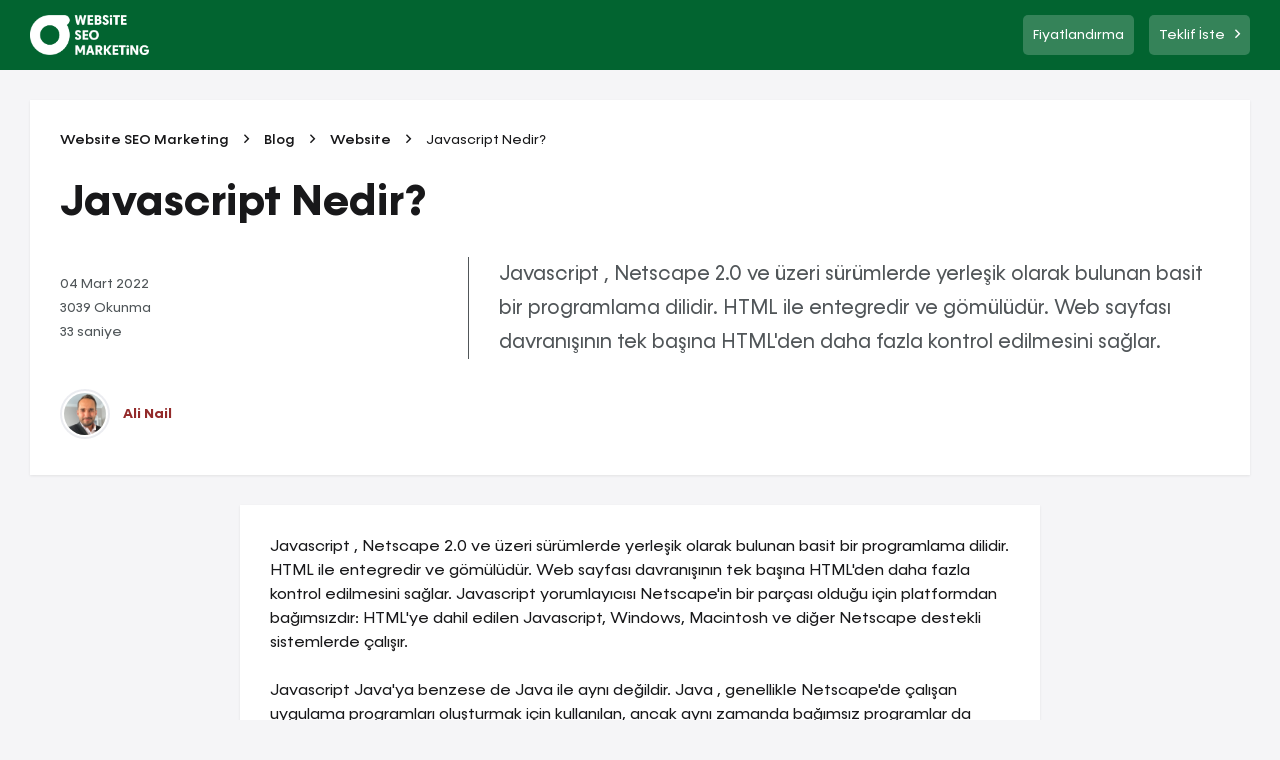

--- FILE ---
content_type: text/html; charset=UTF-8
request_url: https://www.websiteseomarketing.com/tr/javascript-nedir
body_size: 5981
content:
<!DOCTYPE html> <html lang="tr"> <head> <meta charset="utf-8"> <meta name="viewport" content="width=device-width, initial-scale=1, maximum-scale=5"> <title>Javascript Nedir? | Website SEO Marketing</title> <meta name="description" content=""> <meta name="keywords" content=""> <link rel="canonical" href="https://www.websiteseomarketing.com/tr/javascript-nedir" /> <meta property="og:type" content="website"> <meta property="og:url" content="https://www.websiteseomarketing.com/tr/javascript-nedir"> <meta property="og:title" content="Javascript Nedir? | Website SEO Marketing"> <meta property="og:description" content=""> <meta property="og:image" content="https://www.websiteseomarketing.com/themes/orbis/files/site-logo-alt.png"> <meta name="twitter:site" content="@WsmWebsite" /> <meta property="twitter:card" content="summary_large_image"l> <meta property="twitter:url" content="https://www.websiteseomarketing.com/tr/javascript-nedir"> <meta property="twitter:title" content="Javascript Nedir? | Website SEO Marketing"> <meta property="twitter:description" content=""> <meta property="twitter:image" content="https://www.websiteseomarketing.com/themes/orbis/files/site-logo-alt.png"> <link rel="preconnect" href="https://code.jquery.com"> <link rel="preconnect" href="https://cdn.jsdelivr.net"> <link rel="preconnect" href="https://fonts.gstatic.com"> <link rel="preconnect" href="https://www.googletagmanager.com"> <link rel="preconnect" href="https://www.google-analytics.com"> <link rel="preconnect" href="https://www.google.com"> <link rel="preconnect" href="https://www.google.co.uk"> <link rel="preconnect" href="https://static.cloudflareinsights.com"> <link rel="icon" href="https://www.websiteseomarketing.com/themes/orbis/files/favicon.ico" type="image/x-icon"> <script src="https://code.jquery.com/jquery-3.5.1.min.js" integrity="sha256-9/aliU8dGd2tb6OSsuzixeV4y/faTqgFtohetphbbj0=" crossorigin="anonymous"></script> <link href="https://www.websiteseomarketing.com/themes/orbis/bootstrap.min.css" rel="preload" as="style" onload="this.onload=null;this.rel='stylesheet'"> <noscript><link rel="stylesheet" href="https://www.websiteseomarketing.com/themes/orbis/bootstrap.min.css"></noscript> 
<link data-type="compiled-css-link" rel="stylesheet" type="text/css" data-group="__mainGroup" href="https://www.websiteseomarketing.com/compiled/0798d6316fac26529517d7b90465e400~color.css"> <meta name="google-site-verification" content="LntInAbEUrAYVIFG_UsSkQgnklf2ZFQaL9WV6sKJUac" /> <script async src="https://www.googletagmanager.com/gtag/js?id=UA-165355406-1" ></script> <script>window.dataLayer = window.dataLayer || []; function gtag() { dataLayer.push(arguments); } gtag('js', new Date()); gtag('config', 'UA-165355406-1');</script> <script async src="https://pagead2.googlesyndication.com/pagead/js/adsbygoogle.js?client=ca-pub-7458787904626564"
	     crossorigin="anonymous"></script> </head> <body> <div id="outermostContainer" class="container-fluid"> <script>
	$(window).scroll(function(){
	    if ($(window).scrollTop() >= 70) {
	        $('.c1901-v1-orbis-r14-wrapper').addClass('fixed');
	    }
	    else {
	        $('.c1901-v1-orbis-r14-wrapper').removeClass('fixed');
	    }
	});
</script> <script type="text/javascript">window.$crisp=[];window.CRISP_WEBSITE_ID="2d7f83f8-3324-4a52-b053-d4632e030511";(function() { d=document;s=d.createElement("script");s.src="https://client.crisp.chat/l.js";s.async=1;d.getElementsByTagName("head")[0].appendChild(s); } )();</script> <div class="placeholder placeholder_header_new_1652483378"><div class="c1901-v1-orbis-r14-wrapper dark"><div class="container"><div class="col-xs-4 col-md-4 column-1"><div class="a1936-v1-orbis-r1-wrapper"> <div class="logo-wrapper"> <a href="https://www.websiteseomarketing.com/tr"> <img class="alt" src="https://www.websiteseomarketing.com/themes/orbis/files/site-logo-alt.png" class="img-responsive" alt="Website SEO Marketing" title="Website SEO Marketing" width="40" height="40"> <img class="colored" src="https://www.websiteseomarketing.com/themes/orbis/files/site-logo.png" class="img-responsive" alt="Website SEO Marketing" title="Website SEO Marketing" width="40" height="40"> </a> </div> </div></div><div class="col-xs-8 col-md-8 column-2"><div class="d1901-v1-orbis-r13-wrapper"><ul class="list-navbar"><li class="navbar-item"><a href="https://www.websiteseomarketing.com/tr/fiyatlandirma" ><span class="navbar-title">Fiyatlandırma</span></a></li><li class="navbar-item teklif"><a href="https://www.websiteseomarketing.com/tr/sizi-arayalim" ><span class="navbar-title">Teklif İste<i class="far fa-angle-right"></i></span></a></li></ul></div></div></div></div></div> <div class="container-fluid"> <div class="row row-1"> <div class="ph-section section-2"> <div class="placeholder placeholder_right_1627055584"><div class="a1902-v1-orbis-r1-wrapper"> <div class="container"> <div class="content-head"> <ul itemscope itemtype="http://www.schema.org/SiteNavigationElement"> <li itemprop="name"> <a itemprop="url" href="https://www.websiteseomarketing.com/tr/">Website SEO Marketing</a> </li> <li itemprop="name"> <a itemprop="url" href="https://www.websiteseomarketing.com/tr/blog">Blog</a> </li> <li itemprop="name"> <a itemprop="url" href="https://www.websiteseomarketing.com/tr/website">Website</a> </li> <li itemprop="name">
				        Javascript Nedir?
				    </li> </ul> <h1 class="content-title"><span>Javascript Nedir?</span></h1> <div class="summary-head"> <div class="content-meta"> <div class="content-reading-date">04 Mart 2022</div> <div class="content-reading-date">3039 Okunma</div> <div class="content-reading-date">33 saniye</div> </div> <div class="content-summary">Javascript , Netscape 2.0 ve üzeri sürümlerde yerleşik olarak bulunan basit bir programlama dilidir. HTML ile entegredir ve gömülüdür. Web sayfası davranışının tek başına HTML&#39;den daha fazla kontrol edilmesini sağlar. 
</div> </div> <div class="content-author-wrapper"> <div class="content-author-avatar"> <img src="https://www.websiteseomarketing.com/files/users/4435284_1690158740.jpeg" alt="Ali Nail"> </div> <div class="content-author-date"> <div class="content-author"><a href="https://www.websiteseomarketing.com/tr/alinailuzun">Ali Nail</a></div> </div> </div> </div> <div class="content-text"> <p>Javascript , Netscape 2.0 ve üzeri sürümlerde yerleşik olarak bulunan basit bir programlama dilidir. HTML ile entegredir ve gömülüdür. Web sayfası davranışının tek başına HTML&#39;den daha fazla kontrol edilmesini sağlar. Javascript yorumlayıcısı Netscape&#39;in bir parçası olduğu için platformdan bağımsızdır: HTML&#39;ye dahil edilen Javascript, Windows, Macintosh ve diğer Netscape destekli sistemlerde çalışır.<br /> <br />
Javascript Java&#39;ya benzese de Java ile aynı değildir. Java , genellikle Netscape&#39;de çalışan uygulama programları oluşturmak için kullanılan, ancak aynı zamanda bağımsız programlar da oluşturabilen, daha kapsamlı ve güçlü, platformdan bağımsız bir programlama dilidir. Javascript, HTML yazarlarına Java uygulama programları üzerinde kontrol sağlar. Java sunucuda derlenir ve nesne kodu yürütülmek üzere istemciye iletilir; Javascript, istemci tarafından yorumlanır.</p> <p>&nbsp;</p> </div> </div> </div> <script type="application/ld+json">
{
  "@context": "https://schema.org/",
  "@type": "Article",
  "mainEntityOfPage": {
    "@type": "WebPage",
    "@id": "https://www.websiteseomarketing.com/tr/javascript-nedir"
  },
  "headline": "Javascript Nedir?",
  "description": "",
  "image": {
    "@type": "ImageObject",
    "url": "https://www.websiteseomarketing.com/files/",
    "width": "",
    "height": ""
  },
  "author": {
    "@type": "Person",
    "name": "Ali Nail"
  },
  "publisher": {
    "@type": "Organization",
    "name": "Website SEO Marketing",
    "logo": {
      "@type": "ImageObject",
      "url": "https://www.websiteseomarketing.com/themes/orbis/files/site-logo.png",
      "width": "244",
      "height": "60"
    }
  },
  "datePublished": "2022-03-04",
  "dateModified": "2022-03-04"
}
</script><link rel="stylesheet" type="text/css" href="https://www.websiteseomarketing.com/redactor3/redactor3.min.css?ver=3.4.8"> <link rel="stylesheet" type="text/css" href="https://www.websiteseomarketing.com/redactor3/redactor3-entranet.css?ver=3.4.8"> <script type="text/javascript" src="https://www.websiteseomarketing.com/redactor3/redactor3.min.js?ver=3.4.8"></script> <script type="text/javascript" src="https://www.websiteseomarketing.com/redactor3/redactor3.min.js?ver=3.4.8"></script> <script type="text/javascript" src="https://www.websiteseomarketing.com/redactor3/langs/tr.js?ver=3.4.8"></script> <script type="text/javascript" src="https://www.websiteseomarketing.com/redactor3/plugins/alignment/alignment.min.js?ver=3.4.8"></script> <script type="text/javascript" src="https://www.websiteseomarketing.com/redactor3/plugins/fontcolor/fontcolor.min.js?ver=3.4.8"></script> <script type="text/javascript" src="https://www.websiteseomarketing.com/redactor3/plugins/fontfamily/fontfamily.min.js?ver=3.4.8"></script> <script type="text/javascript" src="https://www.websiteseomarketing.com/redactor3/plugins/fontsize/fontsize.min.js?ver=3.4.8"></script> <script type="text/javascript" src="https://www.websiteseomarketing.com/redactor3/plugins/fullscreen/fullscreen.min.js?ver=3.4.8"></script> <script>var redactor3LoadedFiles = ["redactor3.min.css","redactor3-entranet.css","redactor3.min.js","langs/tr.js","plugins/alignment/alignment.min.js","plugins/fontcolor/fontcolor.min.js","plugins/fontfamily/fontfamily.min.js","plugins/fontsize/fontsize.min.js","plugins/fullscreen/fullscreen.min.js"];</script> <div class="f1904-v1-orbis-r1-wrapper"> <div class="container"> <div class="block-title">Yorum yap</div> <div class="comment-form-wrapper changed form-wrapper"> <form action="javascript:void(0)" id="comment-form-f1904-v1-orbis-r1"> <div class="hidden-data"> <input type="hidden" name="ITEM_ID" id="ITEM-ID-f1904-v1-orbis-r1" VALUE="16"> <input type="hidden" name="TYPE" id="TYPE-f1904-v1-orbis-r1" VALUE="CONTENT"> </div> <div class="form-row-items"> <div class="form-row-item"> <input type="text" id="FULLNAME-f1904-v1-orbis-r1" name="FULLNAME" class="comment-form-input form-input" placeholder="Ad Soyad"> </div> <div class="form-row-item"> <input type="email" id="EMAIL-f1904-v1-orbis-r1" name="EMAIL" class="comment-form-input form-input" placeholder="E-posta Adresi"> </div> <ul dir="ltr" class="redactor-statusbar"></ul> <div class="form-row-item"> <textarea id="FULLBODY_id" name="FULLBODY" class="comment-form-textarea form-textarea redactor3 redactor-source"  data-redactor-uuid="0" domtargetshow=""  placeholder="Yorumunuzu yazın"></textarea> </div> </div> <div id="error-message-f1904-v1-orbis-r1" class="alert alert-message hide"></div> <div class="button-outer"> <button type="submit" onclick="postf1904_v1_orbis_r1();" class="comment-form-button button button-1"> <span>Yorumu Gönder</span> </button> </div> </form> </div> </div> </div> <script>
		if (typeof(redactor3LoadedFiles) == 'undefined') var redactor3LoadedFiles = [];
		css_files = ["redactor3.min.css","redactor3-entranet.css"];
		js_files = ["redactor3.min.js","langs/tr.js","plugins/alignment/alignment.min.js","plugins/fontcolor/fontcolor.min.js","plugins/fontfamily/fontfamily.min.js","plugins/fontsize/fontsize.min.js","plugins/fullscreen/fullscreen.min.js"];
		for (a=0; a<css_files.length; a++) {
			file = css_files[a];
			if ($.inArray(file, redactor3LoadedFiles) !== -1) {
				//console.log(file, 'skipped');
				continue;
			}
			loadCssFile("https://www.websiteseomarketing.com/redactor3/"+file+"?ver="+framework_ver);
			redactor3LoadedFiles.push(file);
			//console.log(file, 'loaded');
		}
		for (a=0; a<js_files.length; a++) {
			file = js_files[a];
			if ($.inArray(file, redactor3LoadedFiles) !== -1) {
				//console.log(file, 'skipped');
				continue;
			}
			loadJsFile("https://www.websiteseomarketing.com/redactor3/"+file+"?ver="+framework_ver);
			redactor3LoadedFiles.push(file);
			//console.log(file, 'loaded');
		}
		//console.log(redactor3LoadedFiles);
		$R('#FULLBODY_id', {
			emptyHtml: '',
			toolbarFixed: true,
			air: false,
			plugins: ["alignment","fontcolor","fontfamily","fontsize","fullscreen"],
						//focus: true,
			pasteLinkTarget: '_blank',
			preClass: 'prettyprint linenums',
			preSpaces: false,
			imageResizable: true,
			buttons: ["html","format","bold","italic","underline","deleted","lists","link","line"],
   			lang: 'tr'
		});
</script> <div class="a1904-v1-orbis-r3-wrapper"><div class="container"><div class="block-title">Bunlara da bakabilirsiniz </div><div class="list-items  row"><div class="list-item website col-xs-12 col-sm-12 col-md-3 no_image"><div class="list-item-inline"><div class="category-title"><a href="https://www.websiteseomarketing.com/tr/website">Website</a></div><h2 class="item-title"><a href="https://www.websiteseomarketing.com/tr/web-developer-nedir">Web Developer Nedir? Front-End Developer Nedir? Back-End Developer Nedir?</a></h2><div class="item-meta"><div class="item-display-date"><span>12 Ağustos 2024</span></div><div class="item-display-date"><span>9589</span></div></div><div class="author-box"><img src="https://www.websiteseomarketing.com/files/users/4435284_1690158740.jpeg"><a href="https://www.websiteseomarketing.com/tr/alinailuzun">Ali Nail</a></div></div></div><div class="list-item website col-xs-12 col-sm-12 col-md-3 no_image"><div class="list-item-inline"><div class="category-title"><a href="https://www.websiteseomarketing.com/tr/website">Website</a></div><h2 class="item-title"><a href="https://www.websiteseomarketing.com/tr/google-sites-nedir-nasil-kullanilir">Google Sites Nedir? Nasıl Kullanılır?</a></h2><div class="item-meta"><div class="item-display-date"><span>12 Ağustos 2024</span></div><div class="item-display-date"><span>8216</span></div></div><div class="author-box"><img src="https://www.websiteseomarketing.com/files/users/4435284_1690158740.jpeg"><a href="https://www.websiteseomarketing.com/tr/alinailuzun">Ali Nail</a></div></div></div><div class="list-item website col-xs-12 col-sm-12 col-md-3 no_image"><div class="list-item-inline"><div class="category-title"><a href="https://www.websiteseomarketing.com/tr/website">Website</a></div><h2 class="item-title"><a href="https://www.websiteseomarketing.com/tr/website-nedir">Web Site Nedir?</a></h2><div class="item-meta"><div class="item-display-date"><span>04 Mayıs 2020</span></div><div class="item-display-date"><span>5223</span></div></div><div class="author-box"><img src="https://www.websiteseomarketing.com/files/users/4435284_1690158740.jpeg"><a href="https://www.websiteseomarketing.com/tr/alinailuzun">Ali Nail</a></div></div></div><div class="list-item website col-xs-12 col-sm-12 col-md-3 no_image"><div class="list-item-inline"><div class="category-title"><a href="https://www.websiteseomarketing.com/tr/website">Website</a></div><h2 class="item-title"><a href="https://www.websiteseomarketing.com/tr/alan-adi-nedir">Alan Adı Nedir?</a></h2><div class="item-meta"><div class="item-display-date"><span>05 Mayıs 2020</span></div><div class="item-display-date"><span>5109</span></div></div><div class="author-box"><img src="https://www.websiteseomarketing.com/files/users/4435284_1690158740.jpeg"><a href="https://www.websiteseomarketing.com/tr/alinailuzun">Ali Nail</a></div></div></div><div class="list-item website col-xs-12 col-sm-12 col-md-3 no_image"><div class="list-item-inline"><div class="category-title"><a href="https://www.websiteseomarketing.com/tr/website">Website</a></div><h2 class="item-title"><a href="https://www.websiteseomarketing.com/tr/html-nedir">HTML Nedir?</a></h2><div class="item-meta"><div class="item-display-date"><span>24 Ocak 2021</span></div><div class="item-display-date"><span>5015</span></div></div><div class="author-box"><img src="https://www.websiteseomarketing.com/files/users/4435284_1690158740.jpeg"><a href="https://www.websiteseomarketing.com/tr/alinailuzun">Ali Nail</a></div></div></div><div class="list-item website col-xs-12 col-sm-12 col-md-3 no_image"><div class="list-item-inline"><div class="category-title"><a href="https://www.websiteseomarketing.com/tr/website">Website</a></div><h2 class="item-title"><a href="https://www.websiteseomarketing.com/tr/ui-kullanici-arayuzu-ve-ux-kullanici-deneyimi-nedir">UI (Kullanıcı Arayüzü) ve UX (Kullanıcı Deneyimi) Nedir?</a></h2><div class="item-meta"><div class="item-display-date"><span>20 Şubat 2022</span></div><div class="item-display-date"><span>4335</span></div></div><div class="author-box"><img src="https://www.websiteseomarketing.com/files/users/4435284_1690158740.jpeg"><a href="https://www.websiteseomarketing.com/tr/alinailuzun">Ali Nail</a></div></div></div><div class="list-item website col-xs-12 col-sm-12 col-md-3 no_image"><div class="list-item-inline"><div class="category-title"><a href="https://www.websiteseomarketing.com/tr/website">Website</a></div><h2 class="item-title"><a href="https://www.websiteseomarketing.com/tr/hosting-nedir">Web Hosting Nedir?</a></h2><div class="item-meta"><div class="item-display-date"><span>12 Ağustos 2024</span></div><div class="item-display-date"><span>4317</span></div></div><div class="author-box"><img src="https://www.websiteseomarketing.com/files/users/4265608_1645562475.jpg"><a href="https://www.websiteseomarketing.com/tr/busesenyurek">Buse Şenyürek</a></div></div></div><div class="list-item website col-xs-12 col-sm-12 col-md-3 no_image"><div class="list-item-inline"><div class="category-title"><a href="https://www.websiteseomarketing.com/tr/website">Website</a></div><h2 class="item-title"><a href="https://www.websiteseomarketing.com/tr/blog-icin-seo-nasil-yapilir">Blog İçin SEO Nasıl Yapılır?</a></h2><div class="item-meta"><div class="item-display-date"><span>24 Ekim 2021</span></div><div class="item-display-date"><span>3966</span></div></div><div class="author-box"><img src="https://www.websiteseomarketing.com/files/users/4435284_1690158740.jpeg"><a href="https://www.websiteseomarketing.com/tr/alinailuzun">Ali Nail</a></div></div></div><div class="list-item website col-xs-12 col-sm-12 col-md-3 no_image"><div class="list-item-inline"><div class="category-title"><a href="https://www.websiteseomarketing.com/tr/website">Website</a></div><h2 class="item-title"><a href="https://www.websiteseomarketing.com/tr/erp-yazilimi-kurumsal-kaynak-planlamasi-nedir">ERP Yazılımı: Kurumsal Kaynak Planlaması Nedir? </a></h2><div class="item-meta"><div class="item-display-date"><span>04 Ocak 2022</span></div><div class="item-display-date"><span>3958</span></div></div><div class="author-box"><img src="https://www.websiteseomarketing.com/files/users/4435284_1690158740.jpeg"><a href="https://www.websiteseomarketing.com/tr/alinailuzun">Ali Nail</a></div></div></div><div class="list-item website col-xs-12 col-sm-12 col-md-3 no_image"><div class="list-item-inline"><div class="category-title"><a href="https://www.websiteseomarketing.com/tr/website">Website</a></div><h2 class="item-title"><a href="https://www.websiteseomarketing.com/tr/sql-nedir">SQL Nedir ?</a></h2><div class="item-meta"><div class="item-display-date"><span>12 Ağustos 2024</span></div><div class="item-display-date"><span>3930</span></div></div><div class="author-box"><img src="https://www.websiteseomarketing.com/files/users/4435284_1690158740.jpeg"><a href="https://www.websiteseomarketing.com/tr/alinailuzun">Ali Nail</a></div></div></div><div class="list-item website col-xs-12 col-sm-12 col-md-3 no_image"><div class="list-item-inline"><div class="category-title"><a href="https://www.websiteseomarketing.com/tr/website">Website</a></div><h2 class="item-title"><a href="https://www.websiteseomarketing.com/tr/bir-web-sayfasi-nasil-acilir">Bir Web Sitesi Nasıl Açılır?</a></h2><div class="item-meta"><div class="item-display-date"><span>24 Ekim 2021</span></div><div class="item-display-date"><span>3855</span></div></div><div class="author-box"><img src="https://www.websiteseomarketing.com/files/users/4435284_1690158740.jpeg"><a href="https://www.websiteseomarketing.com/tr/alinailuzun">Ali Nail</a></div></div></div><div class="list-item website col-xs-12 col-sm-12 col-md-3 no_image"><div class="list-item-inline"><div class="category-title"><a href="https://www.websiteseomarketing.com/tr/website">Website</a></div><h2 class="item-title"><a href="https://www.websiteseomarketing.com/tr/basarili-blog-yonetmenin-kurallari">Başarılı Blog Yönetmenin Kuralları</a></h2><div class="item-meta"><div class="item-display-date"><span>10 Ekim 2021</span></div><div class="item-display-date"><span>3729</span></div></div><div class="author-box"><img src="https://www.websiteseomarketing.com/files/users/4435284_1690158740.jpeg"><a href="https://www.websiteseomarketing.com/tr/alinailuzun">Ali Nail</a></div></div></div><div class="list-item website col-xs-12 col-sm-12 col-md-3 no_image"><div class="list-item-inline"><div class="category-title"><a href="https://www.websiteseomarketing.com/tr/website">Website</a></div><h2 class="item-title"><a href="https://www.websiteseomarketing.com/tr/cdn-nedir">CDN Nedir?</a></h2><div class="item-meta"><div class="item-display-date"><span>05 Mart 2022</span></div><div class="item-display-date"><span>3647</span></div></div><div class="author-box"><img src="https://www.websiteseomarketing.com/files/users/4435284_1690158740.jpeg"><a href="https://www.websiteseomarketing.com/tr/alinailuzun">Ali Nail</a></div></div></div><div class="list-item website col-xs-12 col-sm-12 col-md-3 no_image"><div class="list-item-inline"><div class="category-title"><a href="https://www.websiteseomarketing.com/tr/website">Website</a></div><h2 class="item-title"><a href="https://www.websiteseomarketing.com/tr/duyarli-web-tasarimi-nedir">Duyarlı Web Tasarımı Nedir?</a></h2><div class="item-meta"><div class="item-display-date"><span>18 Haziran 2022</span></div><div class="item-display-date"><span>3619</span></div></div><div class="author-box"><img src="https://www.websiteseomarketing.com/files/users/4435284_1690158740.jpeg"><a href="https://www.websiteseomarketing.com/tr/alinailuzun">Ali Nail</a></div></div></div><div class="list-item website col-xs-12 col-sm-12 col-md-3 no_image"><div class="list-item-inline"><div class="category-title"><a href="https://www.websiteseomarketing.com/tr/website">Website</a></div><h2 class="item-title"><a href="https://www.websiteseomarketing.com/tr/xml-nedir">XML Nedir?</a></h2><div class="item-meta"><div class="item-display-date"><span>04 Haziran 2022</span></div><div class="item-display-date"><span>3494</span></div></div><div class="author-box"><img src="https://www.websiteseomarketing.com/files/users/4435284_1690158740.jpeg"><a href="https://www.websiteseomarketing.com/tr/alinailuzun">Ali Nail</a></div></div></div><div class="list-item website col-xs-12 col-sm-12 col-md-3 no_image"><div class="list-item-inline"><div class="category-title"><a href="https://www.websiteseomarketing.com/tr/website">Website</a></div><h2 class="item-title"><a href="https://www.websiteseomarketing.com/tr/b2b-isletmeler-icin-bulut-tabanli-yazilimin-onemi">B2B İşletmeler İçin Bulut Tabanlı Yazılımın Önemi</a></h2><div class="item-meta"><div class="item-display-date"><span>01 Nisan 2023</span></div><div class="item-display-date"><span>3450</span></div></div><div class="author-box"><img src="https://www.websiteseomarketing.com/files/users/4435284_1690158740.jpeg"><a href="https://www.websiteseomarketing.com/tr/alinailuzun">Ali Nail</a></div></div></div></div></div></div></div> </div> </div> </div> <div class="placeholder placeholder_musteri_hizmetleri_1703799496"><div class="ceo_message"> <div class="message_title"><img src="https://www.websiteseomarketing.com//themes/orbis/files/site-logo.png" alt="Website SEO Marketing" class="logo-wsm">Neden Website SEO Marketing?</div> <div class="message_desc">
				En iyi teknoloji bile ancak arkasındaki insanlar kadar iyi olabilir. Bu nedenle, telefonla uzman desteği ve çok daha fazlasını sunuyoruz.
				<div class="btn-wrapper"> <div class="buton"><a class="ara" href="https://www.websiteseomarketing.com/tr/sizi-arayalim" title="Sizi Arayalım"><i class="fas fa-pen"></i> Sizi Arayalım</a></div> <div class="buton"><a class="tel" href="tel:+908503037268" title="Telefon"><i class="fas fa-phone-volume"></i> +90 850 303 72 68</a></div> <div class="buton"><a class="mail" href="mailto:bilgi@websiteseomarketing.com" title="Email"><i class="fas fa-envelope"></i> bilgi@websiteseomarketing.com</a></div> <div class="buton"><a class="wp" href="https://wa.me/908503037268" title="Whatsapp"><i class="fab fa-whatsapp"></i> Whatsapp ile Görüşme</a></div> </div> </div> </div> <script>
	$(".close").click(function(){
	  	$(".help").hide();
	});
</script></div> <div class="placeholder placeholder_footer_1586717816"><div class="c1901-v1-orbis-r13-wrapper"><div class="container"><div class="col-xs-12 col-md-6 column-1"><div class="a1936-v1-orbis-r3-wrapper"> <div class="logo-wrapper"> <a href="https://www.websiteseomarketing.com/tr"> <img data-src="https://www.websiteseomarketing.com/themes/orbis/files/site-logo-alt.png" class="img-responsive lazyload" alt="Website SEO Marketing" title="Website SEO Marketing" width="40" height="40"> </a> <div class="copyright">
						Gelişmiş SEO ve pazarlama çözümleriyle kolay web sitesi oluşturma ve işinizi büyütme fırsatı.
					</div> </div> </div><div class="a1937-v1-orbis-r1-wrapper"> <ul class="social-items"> <li class="social-item linked-in"><a href="https://www.linkedin.com/company/websiteseomarketing" title="Linkedin" alt="Linkedin" target="_blank"><i class="fab fa-linkedin-in"></i></a></li> <li class="social-item instagram"><a href="https://www.instagram.com/websiteseomarketing/" title="Instagram" alt="Instagram" target="_blank"><i class="fab fa-instagram"></i></a></li> <li class="social-item rss"><a href="https://www.websiteseomarketing.com/tr/rss" title="RSS" alt="RSS" target="_blank"><i class="far fa-rss"></i></a></li> </ul> </div><div class="f1908-v1-orbis-r1-wrapper"> <div class="country-dropdown"> <div onclick="getCountryList()" class="country-dropdown-button"> <img src="https://www.websiteseomarketing.com/./themes/orbis/objects/f1908-v1-orbis-r1/tr.png"> <span>Türkçe</span> </div> <div id="country-items-f1908-v1-orbis-r1" class="country-dropdown-content"> <a href="https://www.websiteseomarketing.com/en"> <img src="https://www.websiteseomarketing.com/./themes/orbis/objects/f1908-v1-orbis-r1/en.png"> <span>English</span> </a> </div> </div> </div></div><div class="col-xs-6 col-md-3 column-2"><div class="d1901-v1-orbis-r2-wrapper"><div class="container"><div class="block-title">Kurumsal</div><ul class="list-navbar"><li class="navbar-item"><a href="https://www.websiteseomarketing.com/tr/hakkimizda" ><span class="navbar-title">Hakkımızda</span></a></li><li class="navbar-item"><a href="https://www.websiteseomarketing.com/tr/kariyer" ><span class="navbar-title">Kariyer</span></a></li><li class="navbar-item"><a href="https://www.websiteseomarketing.com/tr/haberler" ><span class="navbar-title">Haberler</span></a></li><li class="navbar-item"><a href="https://www.websiteseomarketing.com/tr/blog" ><span class="navbar-title">Blog</span></a></li><li class="navbar-item"><a href="https://www.websiteseomarketing.com/tr/iletisim" ><span class="navbar-title">İletişim</span></a></li></ul></div></div></div><div class="col-xs-6 col-md-3 column-3"><div class="d1901-v1-orbis-r11-wrapper"><div class="container"><div class="block-title">Website Bilgileri</div><ul class="list-navbar"><li class="navbar-item"><a href="https://www.websiteseomarketing.com/tr/gizlilik-politikasi" ><span class="navbar-title">Gizlilik Politikası</span></a></li><li class="navbar-item"><a href="https://www.websiteseomarketing.com/tr/kullanim-sartlari" ><span class="navbar-title">Kullanım Şartları</span></a></li><li class="navbar-item"><a href="https://www.websiteseomarketing.com/tr/yasal-bildirim" ><span class="navbar-title">Yasal Bildirim</span></a></li><li class="navbar-item"><a href="https://www.websiteseomarketing.com/tr/uyelik-sozlesmesi" ><span class="navbar-title">Üyelik Sözleşmesi</span></a></li><li class="navbar-item"><a href="https://www.websiteseomarketing.com/tr/cerez-politikasi" ><span class="navbar-title">Çerez Politikası</span></a></li><li class="navbar-item"><a href="https://www.websiteseomarketing.com/tr/kvkk" ><span class="navbar-title">KVKK</span></a></li></ul></div></div></div></div></div><div class="a1936-v1-orbis-r2-wrapper"> <div class="container"> <div class="logo-wrapper"> <div class="copyright">Kavacık Mah. Fatih Sultan Mehmet Cad. No : 3/4 Beykoz / İstanbul / Türkiye</div> <div class="copyright">WSM Teknoloji Anonim Şirketi. <br> Copyright © 2024</div> </div> </div> </div></div> </div><script src="https://www.websiteseomarketing.com/themes/orbis/basic.js" defer></script><script src="https://cdnjs.cloudflare.com/ajax/libs/lazysizes/5.3.2/lazysizes.min.js" integrity="sha512-q583ppKrCRc7N5O0n2nzUiJ+suUv7Et1JGels4bXOaMFQcamPk9HjdUknZuuFjBNs7tsMuadge5k9RzdmO+1GQ==" crossorigin="anonymous" referrerpolicy="no-referrer" defer></script> <div class="placeholder placeholder_script_1586704953"><link rel="preload" href="https://cdn.jsdelivr.net/gh/hung1001/font-awesome-pro@4cac1a6/css/all.css" as="style" onload="this.onload=null;this.rel='stylesheet'"> <noscript><link rel="stylesheet" href="https://cdn.jsdelivr.net/gh/hung1001/font-awesome-pro@4cac1a6/css/all.css"></noscript></div> <script defer src="https://static.cloudflareinsights.com/beacon.min.js/vcd15cbe7772f49c399c6a5babf22c1241717689176015" integrity="sha512-ZpsOmlRQV6y907TI0dKBHq9Md29nnaEIPlkf84rnaERnq6zvWvPUqr2ft8M1aS28oN72PdrCzSjY4U6VaAw1EQ==" data-cf-beacon='{"version":"2024.11.0","token":"2902e4a9c2e94792ae078f330e6291af","r":1,"server_timing":{"name":{"cfCacheStatus":true,"cfEdge":true,"cfExtPri":true,"cfL4":true,"cfOrigin":true,"cfSpeedBrain":true},"location_startswith":null}}' crossorigin="anonymous"></script>
</body></html>

--- FILE ---
content_type: text/html; charset=utf-8
request_url: https://www.google.com/recaptcha/api2/aframe
body_size: 266
content:
<!DOCTYPE HTML><html><head><meta http-equiv="content-type" content="text/html; charset=UTF-8"></head><body><script nonce="kpRN-lRvtJ4ZEIm8balwuw">/** Anti-fraud and anti-abuse applications only. See google.com/recaptcha */ try{var clients={'sodar':'https://pagead2.googlesyndication.com/pagead/sodar?'};window.addEventListener("message",function(a){try{if(a.source===window.parent){var b=JSON.parse(a.data);var c=clients[b['id']];if(c){var d=document.createElement('img');d.src=c+b['params']+'&rc='+(localStorage.getItem("rc::a")?sessionStorage.getItem("rc::b"):"");window.document.body.appendChild(d);sessionStorage.setItem("rc::e",parseInt(sessionStorage.getItem("rc::e")||0)+1);localStorage.setItem("rc::h",'1768547891445');}}}catch(b){}});window.parent.postMessage("_grecaptcha_ready", "*");}catch(b){}</script></body></html>

--- FILE ---
content_type: text/css
request_url: https://www.websiteseomarketing.com/compiled/0798d6316fac26529517d7b90465e400~color.css
body_size: 26240
content:
/*! normalize.css v3.0.2 | MIT License | git.io/normalize*/html{font-family:sans-serif;-ms-text-size-adjust:100%;-webkit-text-size-adjust:100%}body{margin:0}article,aside,details,figcaption,figure,footer,header,hgroup,main,menu,nav,section,summary{display:block}audio,canvas,progress,video{display:inline-block;vertical-align:baseline}audio:not([controls]){display:none;height:0}[hidden],template{display:none}a{background-color:transparent}a:active,a:hover{outline:0}abbr[title]{border-bottom:1px dotted}b,strong{font-weight:700}dfn{font-style:italic}h1{font-size:2em;margin:.67em 0}mark{background:#ff0;color:#000}small{font-size:80%}sub,sup{font-size:75%;line-height:0;position:relative;vertical-align:baseline}sup{top:-.5em}sub{bottom:-.25em}img{border:0}svg:not(:root){overflow:hidden}figure{margin:1em 40px}hr{-moz-box-sizing:content-box;box-sizing:content-box;height:0}pre{overflow:auto}code,kbd,pre,samp{font:1em monospace,monospace}button,input,optgroup,select,textarea{color:inherit;font:;font-style:normal;font-variant:normal;font-weight:normal;font-family:inherit;margin:0}button{overflow:visible}button,select{text-transform:none}button,html input[type="button"],/* 1 */
input[type="reset"],input[type="submit"]{-webkit-appearance:button;cursor:pointer}button[disabled],html input[disabled]{cursor:default}button::-moz-focus-inner,input::-moz-focus-inner{border:0;padding:0}input{line-height:normal}input[type="checkbox"],input[type="radio"]{box-sizing:border-box;padding:0}input[type="number"]::-webkit-inner-spin-button,input[type="number"]::-webkit-outer-spin-button{height:auto}input[type="search"]{-webkit-appearance:textfield;-moz-box-sizing:content-box;-webkit-box-sizing:content-box;box-sizing:content-box}input[type="search"]::-webkit-search-cancel-button,input[type="search"]::-webkit-search-decoration{-webkit-appearance:none}fieldset{border:1px solid #c0c0c0;margin:0 2px;padding:.35em .625em .75em}legend{border:0;padding:0}textarea{overflow:auto}optgroup{font-weight:700}table{border-collapse:collapse;border-spacing:0}td,th{padding:0}@font-face{font-family:'Konnect';src:url(../font/Konnect-Thin.woff2) format("woff2"),url(../font/Konnect-Thin.woff) format("woff");font-weight:100;font-style:normal;font-display:swap}@font-face{font-family:'Konnect';src:url(../font/Konnect-SemiBoldItalic.woff2) format("woff2"),url(../font/Konnect-SemiBoldItalic.woff) format("woff");font-weight:600;font-style:italic;font-display:swap}@font-face{font-family:'Konnect';src:url(../font/Konnect-SemiBold.woff2) format("woff2"),url(../font/Konnect-SemiBold.woff) format("woff");font-weight:600;font-style:normal;font-display:swap}@font-face{font-family:'Konnect';src:url(../font/Konnect-MediumItalic.woff2) format("woff2"),url(../font/Konnect-MediumItalic.woff) format("woff");font-weight:500;font-style:italic;font-display:swap}@font-face{font-family:'Konnect';src:url(../font/Konnect-ThinItalic.woff2) format("woff2"),url(../font/Konnect-ThinItalic.woff) format("woff");font-weight:100;font-style:italic;font-display:swap}@font-face{font-family:'UT Laurelle';src:url(../font/UTLaurelle-Light.woff2) format("woff2"),url(../font/UTLaurelle-Light.woff) format("woff");font-weight:300;font-style:italic;font-display:swap}@font-face{font-family:'UT Laurelle';src:url(../font/UTLaurelle-Bold.woff2) format("woff2"),url(../font/UTLaurelle-Bold.woff) format("woff");font-weight:700;font-style:italic;font-display:swap}@font-face{font-family:'Konnect';src:url(../font/Konnect-Regular.woff2) format("woff2"),url(../font/Konnect-Regular.woff) format("woff");font-weight:400;font-style:normal;font-display:swap}@font-face{font-family:'Konnect';src:url(../font/Konnect-BlackItalic.woff2) format("woff2"),url(../font/Konnect-BlackItalic.woff) format("woff");font-weight:900;font-style:italic;font-display:swap}@font-face{font-family:'Konnect';src:url(../font/Konnect-Medium.woff2) format("woff2"),url(../font/Konnect-Medium.woff) format("woff");font-weight:500;font-style:normal;font-display:swap}@font-face{font-family:'Konnect';src:url(../font/Konnect-HairlineItalic.woff2) format("woff2"),url(../font/Konnect-HairlineItalic.woff) format("woff");font-weight:100;font-style:italic;font-display:swap}@font-face{font-family:'Konnect';src:url(../font/Konnect-BoldItalic.woff2) format("woff2"),url(../font/Konnect-BoldItalic.woff) format("woff");font-weight:700;font-style:italic;font-display:swap}@font-face{font-family:'Konnect';src:url(../font/Konnect-ExtraBold.woff2) format("woff2"),url(../font/Konnect-ExtraBold.woff) format("woff");font-weight:700;font-style:normal;font-display:swap}@font-face{font-family:'Konnect';src:url(../font/Konnect-Italic.woff2) format("woff2"),url(../font/Konnect-Italic.woff) format("woff");font-weight:400;font-style:italic;font-display:swap}@font-face{font-family:'Konnect';src:url(../font/Konnect-Black.woff2) format("woff2"),url(../font/Konnect-Black.woff) format("woff");font-weight:900;font-style:normal;font-display:swap}@font-face{font-family:'Konnect';src:url(../font/Konnect-LightItalic.woff2) format("woff2"),url(../font/Konnect-LightItalic.woff) format("woff");font-weight:300;font-style:italic;font-display:swap}@font-face{font-family:'Konnect';src:url(../font/Konnect-ExtraBoldItalic.woff2) format("woff2"),url(../font/Konnect-ExtraBoldItalic.woff) format("woff");font-weight:700;font-style:italic;font-display:swap}@font-face{font-family:'Konnect';src:url(../font/Konnect-Light.woff2) format("woff2"),url(../font/Konnect-Light.woff) format("woff");font-weight:300;font-style:normal;font-display:swap}@font-face{font-family:'Konnect';src:url(../font/Konnect-Hairline.woff2) format("woff2"),url(../font/Konnect-Hairline.woff) format("woff");font-weight:100;font-style:normal;font-display:swap}@font-face{font-family:'Konnect';src:url(../font/Konnect-Bold.woff2) format("woff2"),url(../font/Konnect-Bold.woff) format("woff");font-weight:700;font-style:normal;font-display:swap}@font-face{font-family:'Atipla ND';src:url(../font/AtiplaND-Medium.woff2) format("woff2"),url(../font/AtiplaND-Medium.woff) format("woff");font-weight:500;font-style:normal;font-display:swap}@font-face{font-family:'Atipla ND';src:url(../font/AtiplaND-Bold.woff2) format("woff2"),url(../font/AtiplaND-Bold.woff) format("woff");font-weight:700;font-style:normal;font-display:swap}@font-face{font-family:'Atipla ND';src:url(../font/AtiplaND-Regular.woff2) format("woff2"),url(../font/AtiplaND-Regular.woff) format("woff");font-weight:400;font-style:normal;font-display:swap}*{font-family:'Konnect',sans-serif}body::-webkit-scrollbar{width:12px}body::-webkit-scrollbar-track{background:#ffffff}body::-webkit-scrollbar-thumb{background-color:#000000;border-radius:20px;border:3px solid #ffffff}html{overflow-x:hidden}html.dark-mode{background:black;filter:invert(1) hue-rotate(180deg)}html.dark-mode img{filter:invert(1) hue-rotate(180deg)}body{color:#18181a;height:100%;width:100%;background-color:#f5f5f7;overflow-x:hidden!important}img{vertical-align:baseline!important}.fixed{position:fixed;z-index:9999;left:50%;transform:translateX(-50%);background-color:#000000}.dark-mode{font-size:40px}.notification{position:fixed;right:15px;bottom:15px;max-width:115px}.notification .danisman{background-color:#e95351;color:#fff;padding:15px;border-radius:5px}.notification .danisman span{display:block}.notification .danisman i{font-size:30px;display:block;padding:10px 0}.notification .danisman span a{color:#FFF;font-weight:700}.transparent{background-color:transparent}.minHeight{min-height:800px}.center{width:1024px;margin:0 auto}.left{float:left}.right{float:right}.clear{clear:both}a,input,textarea,.animation{-webkit-transition:all .2s ease-in-out;-moz-transition:all .2s ease-in-out;-o-transition:all .2s ease-in-out;transition:all .2s ease-in-out}a{text-decoration:none!important;color:#932A2A}a:hover,a:focus{color:#505559}.concept-noimage{background-image:url([data-uri]);background-position:center center;background-repeat:no-repeat;background-color:#ccc;background-size:20%!important}.concept-noimage.small{background-image:url([data-uri])}.container-fluid{padding:0;margin:0}.concept-bg-basecolor{background-color:#df5468!important}.concept-bg-whitecolor{background-color:#fff}.concept-bg-whitecolor:hover{background-color:#df5468}.concept-bg-colorwhite{background-color:#df5468}.concept-bg-colorwhite:hover{background-color:#fff}.concept-bg-whitegray{background-color:#fff}.concept-bg-whitegray:hover{background-color:#f4f4f4}.concept-bg-transparentcolor{background-color:transparent}.concept-bg-transparentcolor:hover{background-color:#df5468}.list-items .price{display:none}.bottom-price .price{display:block}.p404_section{max-width:1120px;text-align:center;padding:60px 40px 40px;margin:0 auto;position:relative}.p404_title{font-weight:700!important}.p404_messages_title{color:#19191a!important;text-transform:uppercase;font-weight:700!important;font-size:30px;line-height:1.3em;padding-bottom:0;margin-top:0;margin-bottom:10px!important}.p404_messages{color:#19191a;font-size:14px;line-height:1.6em;padding-bottom:0;margin-top:0}.p404_messages p{margin-bottom:20px}.p404_messages p a{display:inline-block;font-size:16px;line-height:20px;padding:12px 17px;padding-right:40px;padding-left:40px;background:#19191a;color:#fff!important;vertical-align:middle;text-align:left;outline:0;cursor:pointer;white-space:normal;-webkit-border-radius:3px;-moz-border-radius:3px;border-radius:3px;transition:all .2s ease-in-out;-webkit-user-select:none}.vertical-center{display:flex;align-items:center}.fixed-header{position:fixed;width:100%;z-index:999;box-shadow:0 1px 0 0 rgba(26,32,44,0.1)}.se-pre-con{position:fixed;left:0;top:0;width:100%;height:100%;z-index:9999;background-color:#000;background-size:75px}.privacy{position:fixed;bottom:0;width:100%;background-color:#cc4646;color:#FFF;padding:10px;text-align:center}.privacy a{color:#f2f3f3}.privacy .button{border:0;background-color:#fff;color:#cc4646;border-radius:5px;padding:5px 20px;font-weight:600;font-size:14px}@media (max-width: 576px){.container{width:100%}.notification{display:none}h2{margin:0}.a1902-v1-orbis-r1-wrapper .content-meta{text-align:left!important;float:left!important;margin-top:15px}.vertical-center{width:100%}.d1901-v1-orbis-r2-wrapper ul.list-navbar li.navbar-item a{margin-top:10px}.row{margin:0!important}.item-summary{xdisplay:none!important}.a1904-v1-orbis-r3-wrapper .author-wrapper{--text-align:center}.a1904-v1-orbis-r3-wrapper .author-wrapper .author-text{font-size:12px}.a1904-v1-orbis-r3-wrapper .author-wrapper .block-title span{display:block!important;width:100%!important}.c1901-v1-orbis-r5-wrapper .column-1{width:100%!important;display:none!important}.c1901-v1-orbis-r5-wrapper .column-2{width:100%!important}.a1902-v1-orbis-r1-wrapper .pull-right{margin-top:-50px!important}.a1902-v1-orbis-r1-wrapper .content-text{font-size:16px!important;padding-top:20px}.a1902-v1-orbis-r1-wrapper .content-title{font-size:30px!important}.a1902-v1-orbis-r1-wrapper .content-summary{font-size:16px!important}.c1903-v1-orbis-r1-wrapper ul.tab-items li.tab-item span.fontawesome{font-size:22px!important}.d1901-v1-orbis-r2-wrapper ul.list-navbar{width:100%!important}.d1901-v1-orbis-r2-wrapper ul.list-navbar li.navbar-item{width:100%!important}.d1901-v1-orbis-r2-wrapper .copyright{width:100%!important;margin-top:25px!important;text-align:left!important}.a1904-v1-orbis-r3-wrapper .author-wrapper .author-data{position:absolute;left:0;margin-top:95px;margin-left:15px}.c1901-v1-orbis-r10-wrapper .column-2{width:100%}.d1901-v1-orbis-r9-wrapper ul.list-navbar{text-align:right;float:right}.d1901-v1-orbis-r9-wrapper ul.list-navbar li.navbar-item{margin-bottom:10px}.d1901-v1-orbis-r7-wrapper{margin-left:0!important;width:100px;margin-top:10px}.f1901-v1-orbis-r2-wrapper{width:100%!important;margin-top:0!important}.f1901-v1-orbis-r2-wrapper .container .arama_input{font-size:14px!important;padding-left:30px!important}.f1901-v1-orbis-r2-wrapper .container .submit-search{padding-right:30px!important}.f1901-v1-orbis-r2-wrapper .block-title{font-size:16px!important;margin-bottom:20px!important;margin-top:10px!important}.a1927-v1-orbis-r1-wrapper .campaign{width:50%!important}.a1927-v1-orbis-r1-wrapper .price{width:50%!important;font-size:16px!important}.a1927-v1-orbis-r1-wrapper .list-items .list-item{margin-bottom:30px}.a1927-v1-orbis-r2-wrapper .campaign{width:50%!important}.a1927-v1-orbis-r2-wrapper .price{width:50%!important;font-size:16px!important}.a1927-v1-orbis-r2-wrapper .list-items .list-item{margin-bottom:30px}.g50-v2-orbis-r1-wrapper .text{font-size:20px!important;height:70px!important;line-height:70px!important}.placeholder_slogan_1652550259{height:auto!important}.a1904-v1-orbis-r7-wrapper{padding:15px!important}.a1904-v1-orbis-r1-wrapper{padding:15px}.a1904-v1-orbis-r8-wrapper{padding:15px}.g50-v2-orbis-r2-wrapper{padding:15px}.g50-v2-orbis-r2-wrapper .text{overflow-x:scroll;max-width:100%}.g50-v2-orbis-r2-wrapper .text img{padding:5px 0 5px 5px !important}.g50-v2-orbis-r3-wrapper{padding:15px}.g50-v2-orbis-r3-wrapper .text{overflow-x:scroll;max-width:100%}.g50-v2-orbis-r3-wrapper .text img{max-height:20px!important}.f1908-v1-orbis-r2-wrapper{margin-top:-100px!important;padding-left:15px!important}.f1908-v1-orbis-r2-wrapper a{font-size:18px!important}.f1901-v1-orbis-r2-wrapper .container{width:100%}#webobject-g40-v1-orbis-r1{float:right}.a1904-v1-orbis-r6-wrapper .container .best-stories{margin-bottom:10px}.a1904-v1-orbis-r6-wrapper .container .stories{margin-top:10px}.a1904-v1-orbis-r1-wrapper{padding:0}.c1901-v1-orbis-r7-wrapper .column-1{padding:0}.a1904-v1-orbis-r1-wrapper .list-items .list-item{padding:0}.a1904-v1-orbis-r17-wrapper .block-title{margin:15px 0!important;font-size:32px!important}.a1904-v1-orbis-r17-wrapper .list-items .list-item{padding:0}.a1904-v1-orbis-r17-wrapper .list-items .item-detail-button-wrapper a{font-size:14px}}@media (max-width: 768px){.container{width:600px;max-width:100%}}.placeholder_header_new_1652483378{max-width:100%;width:100%;display:block}@media only screen and (max-width: 767px){.placeholder_header_new_1652483378{width:100%;max-width:100%}}.c1901-v1-orbis-r14-wrapper{width:100%;padding:15px}.c1901-v1-orbis-r14-wrapper.dark{background-color:#026430}.c1901-v1-orbis-r14-wrapper.colored{background-color:#FFFFFF}.c1901-v1-orbis-r14-wrapper .container{max-width:100%;width:100%}.c1901-v1-orbis-r14-wrapper .column-1{padding:0;z-index:9999;display:flex}.c1901-v1-orbis-r14-wrapper .column-2{padding:0;z-index:9999}.c1901-v1-orbis-r14-wrapper .column-3{padding:0}@media only screen and (max-width: 767px){.c1901-v1-orbis-r14-wrapper{padding:15px 0}.c1901-v1-orbis-r14-wrapper .container{display:flex}.c1901-v1-orbis-r14-wrapper .column-1{padding:0}.c1901-v1-orbis-r14-wrapper .column-2{padding:0;display:flex;align-items:center}.c1901-v1-orbis-r14-wrapper .column-3{padding:0}}.a1936-v1-orbis-r1-wrapper{xfloat:left}.a1936-v1-orbis-r1-wrapper > .logo-wrapper > a{display:inline-block;vertical-align:top;max-height:40px}.a1936-v1-orbis-r1-wrapper > .logo-wrapper > a img{max-height:40px;max-width:100%;padding:0;width:auto;padding-left:0}.normal .a1936-v1-orbis-r1-wrapper > .logo-wrapper > a img.colored{display:none}.dark .a1936-v1-orbis-r1-wrapper > .logo-wrapper > a img.colored{display:none}.colored .a1936-v1-orbis-r1-wrapper > .logo-wrapper > a img.alt{display:none}.colored .a1936-v1-orbis-r1-wrapper > .logo-wrapper > a img.normal{display:block}@media only screen and (max-width: 767px){.a1936-v1-orbis-r1-wrapper{width:100%;text-align:left}.a1936-v1-orbis-r1-wrapper > .logo-wrapper > a img{width:auto;height:auto}}.d1901-v1-orbis-r13-wrapper{float:right;line-height:40px;position:relative}.d1901-v1-orbis-r13-wrapper .container{padding:0}.d1901-v1-orbis-r13-wrapper .copyright{text-align:right;width:50%;float:right;font-size:12px;color:#19191a;font-weight:200}.d1901-v1-orbis-r13-wrapper ul.list-navbar{display:inherit;padding:0;margin:0;list-style:none;color:#FFF;width:100%;float:left}.d1901-v1-orbis-r13-wrapper ul.list-navbar li.navbar-item{display:inline-block}.d1901-v1-orbis-r13-wrapper ul.list-navbar li.navbar-item a{padding:0;cursor:pointer;display:-ms-flexbox;display:flex;text-align:center;font-size:14px;color:#fff;font-weight:600;border:0 solid #000000;padding:0 10px;border-radius:5px;background-color:rgb(255 255 255 / 20%);font-weight:normal;margin-left:15px}.d1901-v1-orbis-r13-wrapper ul.list-navbar li.teklif a{padding:0;cursor:pointer;display:-ms-flexbox;display:flex;text-align:center;font-size:14px;color:#fff;font-weight:600;border:0 solid #000000;padding:0 10px;border-radius:5px;background-color:rgb(255 255 255 / 20%);font-weight:normal;margin-left:15px}.d1901-v1-orbis-r13-wrapper ul.list-navbar li.teklif a i{margin-left:10px}.colored .d1901-v1-orbis-r13-wrapper ul.list-navbar li.navbar-item a{padding:0;cursor:pointer;display:-ms-flexbox;display:flex;text-align:center;font-size:14px;color:#18181a;font-weight:600;border:1px solid #18181a;padding:0 10px;border-radius:5px;background-color:transparent;font-weight:normal}.colored .d1901-v1-orbis-r13-wrapper ul.list-navbar li.teklif a{padding:0;cursor:pointer;display:-ms-flexbox;display:flex;text-align:center;font-size:14px;color:#ffffff;font-weight:600;border:1px solid #18181a;padding:0 10px;border-radius:5px;background-color:#18181a;font-weight:normal}.d1901-v1-orbis-r13-wrapper ul.list-navbar li.navbar-item.dark a{background-color:#fff;color:#18181a}.d1901-v1-orbis-r13-wrapper ul.list-navbar li.navbar-item.dark a span.navbar-title{background-image:linear-gradient(-225deg,#231557 0%,#44107a 29%,#ff1361 67%,#fff800 100%);background-size:auto auto;background-clip:border-box;background-size:200% auto;color:#fff;background-clip:text;text-fill-color:transparent;-webkit-background-clip:text;-webkit-text-fill-color:transparent;animation:textclip 2s linear infinite}.d1901-v1-orbis-r13-wrapper ul.list-navbar li.navbar-item a:hover{opacity:.5}.d1901-v1-orbis-r13-wrapper ul.list-navbar li.navbar-item a span.navbar-title{display:block;position:relative}.d1901-v1-orbis-r13-wrapper ul.list-navbar li.account a span.navbar-title{display:block;position:relative;padding-left:30px}.d1901-v1-orbis-r13-wrapper ul.list-navbar li.navbar-item a span.navbar-title img{position:absolute;left:-15px;height:36px;top:0;border-radius:100%}.d1901-v1-orbis-r13-wrapper ul.list-navbar a i.yellow{color:rgb(251,180,0)}.d1901-v1-orbis-r13-wrapper ul.list-navbar a i.green{color:rgb(142,187,39)}.d1901-v1-orbis-r13-wrapper ul.list-navbar a i.purple{color:rgb(109,17,101)}.d1901-v1-orbis-r13-wrapper ul.list-navbar a i.brown{color:rgb(216,166,129)}.d1901-v1-orbis-r13-wrapper ul.list-navbar li.navbar-item.yellow a:hover,.d1901-v1-orbis-r13-wrapper ul.list-navbar li.navbar-item.yellow.active a{background-color:rgba(251,180,0,.1);border-color:#fbb400}.d1901-v1-orbis-r13-wrapper ul.list-navbar li.navbar-item.green a:hover,.d1901-v1-orbis-r13-wrapper ul.list-navbar li.navbar-item.green.active a{background-color:rgba(142,187,39,.1);border-color:#8ebb27}.d1901-v1-orbis-r13-wrapper ul.list-navbar li.navbar-item.purple a:hover,.d1901-v1-orbis-r13-wrapper ul.list-navbar li.navbar-item.purple.active a{background-color:rgb(109,17,101,.1);border-color:#6d1165}.d1901-v1-orbis-r13-wrapper ul.list-navbar li.navbar-item.brown a:hover,.d1901-v1-orbis-r13-wrapper ul.list-navbar li.navbar-item.brown.active a{background-color:rgb(216,166,129,.1);border-color:#d8a681}.closed_menu .c1901-v1-orbis-r1-wrapper .column-3{display:none}.closed_menu{height:40px;min-height:80px;background-color:#FFF;background-image:none}@media only screen and (max-width: 767px){.d1901-v1-orbis-r13-wrapper{float:none;display:inline-block;width:100%;line-height:34px}.closed_menu .d1901-v1-orbis-r7-wrapper{display:none}.d1901-v1-orbis-r13-wrapper ul.list-navbar li.navbar-item a span.navbar-title{font-size:13px}.d1901-v1-orbis-r13-wrapper ul.list-navbar{display:flex;align:items:center;justify-content:end}.d1901-v1-orbis-r13-wrapper ul.list-navbar li.teklif a{margin-left:5px}}.ph-section{border:none}.section-1{border:none}.section-3{border:none}.row{max-width:1250px;margin:0 auto}.placeholder_right_1627055584{margin:0 auto;max-width:1250px}.a1902-v1-orbis-r1-wrapper{padding:0;padding-bottom:30px}.a1902-v1-orbis-r1-wrapper iframe{width:100%}.a1902-v1-orbis-r1-wrapper .container{max-width:100%;width:100%}.a1902-v1-orbis-r1-wrapper .container .content-head{background-color:#FFFFFF;padding:30px;margin-top:30px;box-shadow:0 .125rem .25rem rgb(0 0 0 / 8%)!important}.a1902-v1-orbis-r1-wrapper .container .content-head ul{list-style:none;margin:0;padding:0;display:flex}.a1902-v1-orbis-r1-wrapper .container .content-head ul li{padding-right:35px;position:relative}.a1902-v1-orbis-r1-wrapper .container .content-head ul li:after{content:"\f105";font-family:'Font Awesome 5 Pro';font-weight:400;position:absolute;right:15px;top:50%;transform:translateY(-50%)}.a1902-v1-orbis-r1-wrapper .container .content-head ul li:last-child:after{content:''}.a1902-v1-orbis-r1-wrapper .container .content-head ul li a{font-weight:500;color:#18181a}.a1902-v1-orbis-r1-wrapper .container .summary-head{display:flex;align-items:center}.a1902-v1-orbis-r1-wrapper .content-category-title a{color:#18181a;text-transform:uppercase;font-size:16px;font-weight:600;margin-bottom:5px;display:inline-block}.a1902-v1-orbis-r1-wrapper .content-title{font-size:44px;font-weight:700}.a1902-v1-orbis-r1-wrapper .content-summary{font-size:20px;line-height:1.7;color:#515659;border-left:1px solid #515659;padding-left:30px}.a1902-v1-orbis-r1-wrapper .content-meta{text-align:left;width:100%}.a1902-v1-orbis-r1-wrapper .content-author-wrapper{max-width:100%;width:100%;text-align:left;margin-top:30px}.a1902-v1-orbis-r1-wrapper .content-text{font-size:16px;line-height:1.5;color:#18181a;clear:both;word-wrap:break-word;background-color:#FFFFFF;padding:30px;box-shadow:0 .125rem .25rem rgb(0 0 0 / 8%)!important;max-width:800px;margin:0 auto;margin-top:30px}.a1902-v1-orbis-r1-wrapper .content-text h2{margin:30px 0 15px;font-size:24px;font-weight:700;color:#18181a}.a1902-v1-orbis-r1-wrapper .content-text img{max-width:100%;margin:0 auto;display:block;width:auto}.a1902-v1-orbis-r1-wrapper .content-text h3{color:#18181a;font-size:20px;font-weight:700;margin:20px 0 10px}.a1902-v1-orbis-r1-wrapper .content-text h4{color:#18181a;font-size:18px;font-weight:700;margin:10px 0 5px}.a1902-v1-orbis-r1-wrapper .content-text h3 a{color:#bf2e4f}.a1902-v1-orbis-r1-wrapper .details-img-wrapper{margin-bottom:20px;margin-top:20px}.a1902-v1-orbis-r1-wrapper .details-img{width:100%}.a1902-v1-orbis-r1-wrapper .content-author-avatar{max-width:50px;height:50px;display:inline-block}.a1902-v1-orbis-r1-wrapper .content-author-avatar img{border-radius:100%;max-width:100%;border:2px solid #ebecf0;padding:2px}.a1902-v1-orbis-r1-wrapper .content-author-date{display:inline-block;vertical-align:top;margin-left:10px}.a1902-v1-orbis-r1-wrapper .content-author-date .content-author a{font-weight:700;height:50px;display:flex;align-items:center}.a1902-v1-orbis-r1-wrapper .content-author-date .content-date{font-weight:200;color:#505659}.a1902-v1-orbis-r1-wrapper .content-reading-date{font-size:14px;color:#505659;line-height:24px}.f1904-v1-orbis-r1-wrapper{width:100%}.f1904-v1-orbis-r1-wrapper .block-title{font-size:20px;font-weight:600;padding:0;top:0;left:0;width:100%;padding-top:10px;padding-bottom:10px;border-top-left-radius:5px;border-top-right-radius:5px;color:#cc4646}.f1904-v1-orbis-r1-wrapper .comment-form-wrapper{margin-bottom:15px}.f1904-v1-orbis-r1-wrapper .comment-list-title{display:block;position:relative;margin-bottom:16px;border-bottom:1px solid #eee;padding-bottom:8px;font-weight:700;font-size:18px}.f1904-v1-orbis-r1-wrapper .comment-list .comment{margin-bottom:10px;font-size:16px;background-color:#fff;padding:15px;border-radius:5px;box-shadow:0 4px 8px -2px rgb(0 0 0 / 8%);position:relative}.f1904-v1-orbis-r1-wrapper .comment-user{font-weight:700;vertical-align:top;display:inline-block;padding-left:5px}.f1904-v1-orbis-r1-wrapper .comment-avatar{line-height:20px;position:absolute;left:-10px;background:#000;border-radius:100%;font-size:10px;width:20px;height:20px;color:#fff;text-align:center}.f1904-v1-orbis-r1-wrapper .profile{display:inline-block}.f1904-v1-orbis-r1-wrapper .comment-avatar-user{max-width:50px;height:50px;display:inline-block}.f1904-v1-orbis-r1-wrapper .comment-avatar-user img{border-radius:100%;max-width:100%;border:2px solid #e84949;padding:2px}.f1904-v1-orbis-r1-wrapper .comment-list .comment .comment-fullbody{font-weight:200;margin-top:10px}.f1904-v1-orbis-r1-wrapper .comment-list .comment .comment-date{float:right;font-size:14px}.f1904-v1-orbis-r1-wrapper .form-row-item{margin-bottom:10px}.f1904-v1-orbis-r1-wrapper .form-row-item textarea{height:60px;width:100%;border:0;padding:10px;font-size:14px;outline:0;background-color:#fff;border-radius:5px;margin-bottom:10px;font-size:16px;background-color:#fff;padding:15px;border-radius:5px;box-shadow:0 4px 8px -2px rgb(0 0 0 / 8%);position:relative}.f1904-v1-orbis-r1-wrapper .form-row-item .form-radio input+label{border-radius:0;border:1px solid #f1f2f3;background-color:#fff}.f1904-v1-orbis-r1-wrapper .form-row-item .form-radio input+label:hover{background-color:#f1f2f3}.f1904-v1-orbis-r1-wrapper .form-row-item .form-radio input:checked+label{background-color:#1a1a1a}.f1904-v1-orbis-r1-wrapper .comment-form-input{width:100%;border:0;padding:10px;font-size:14px;outline:0;background-color:#fff;height:30px;border-radius:5px;margin-bottom:10px;font-size:16px;background-color:#fff;padding:15px;border-radius:5px;box-shadow:0 4px 8px -2px rgb(0 0 0 / 8%);position:relative}.f1904-v1-orbis-r1-wrapper .comment-form-radio-data{display:-ms-flexbox;display:flex;-ms-flex-wrap:wrap;display:flex;align-items:flex-start;justify-content:space-between;flex-direction:row}.f1904-v1-orbis-r1-wrapper .comment-form-radio{display:flex;width:100%;margin-right:10px}.f1904-v1-orbis-r1-wrapper .comment-form-radio:last-child{margin-right:0}.f1904-v1-orbis-r1-wrapper .comment-form-radio i{color:#1a1a1a}.f1904-v1-orbis-r1-wrapper .comment-form-radio input:checked+label i{color:#fff}.f1904-v1-orbis-r1-wrapper .button-outer{display:flex;justify-content:flex-end;padding:20px 0 0}.f1904-v1-orbis-r1-wrapper .comment-form-button{border:0;background-color:#cc4646;color:#FFFFFF;border-radius:5px;padding:5px 20px;font-weight:600;font-size:14px}.f1904-v1-orbis-r1-wrapper .comment-form-button:hover{background-color:#e61b1b}.f1904-v1-orbis-r1-wrapper .alert-success{border:0;font-size:12px;font-weight:700;color:#18181a}.redactor-styles{font-family:inherit!important}.a1904-v1-orbis-r3-wrapper{width:100%}.a1904-v1-orbis-r3-wrapper .container{max-width:100%;width:100%;position:relative}.a1904-v1-orbis-r3-wrapper .container .author-wrapper ul{list-style:none;margin:0;padding:0;display:flex}.a1904-v1-orbis-r3-wrapper .container .author-wrapper ul li{padding-right:35px;position:relative}.a1904-v1-orbis-r3-wrapper .container .author-wrapper ul li:after{content:"\f105";font-family:'Font Awesome 5 Pro';font-weight:400;position:absolute;right:15px;top:50%;transform:translateY(-50%)}.a1904-v1-orbis-r3-wrapper .container .author-wrapper ul li:last-child:after{content:''}.a1904-v1-orbis-r3-wrapper .container .author-wrapper ul li a{font-weight:500;color:#18181a}.a1904-v1-orbis-r3-wrapper .container .block-summary{margin-bottom:15px;font-size:18px}.a1904-v1-orbis-r3-wrapper .container .block-summary img{max-width:100%;height:auto}.a1904-v1-orbis-r3-wrapper .block-title{color:#19191a;font-size:32px;margin:30px 0;font-weight:700;margin-top:30px}.a1904-v1-orbis-r3-wrapper .block-title.author-title{margin:15px 0}.a1904-v1-orbis-r3-wrapper .block-title.author-title a{color:#0967c2}.a1904-v1-orbis-r3-wrapper .author-wrapper{background-color:#FFFFFF;padding:30px;margin-top:30px;box-shadow:0 .125rem .25rem rgb(0 0 0 / 8%)!important;margin-bottom:30px}.a1904-v1-orbis-r3-wrapper .author-img{border-radius:100%;overflow:hidden;width:150px;height:150px;border:5px solid #fff;box-shadow:0 .125rem .25rem rgb(0 0 0/8%)!important;display:inline-block}.a1904-v1-orbis-r3-wrapper .author-img img{max-width:100%}.a1904-v1-orbis-r3-wrapper .author-text{display:inline-block;vertical-align:top;margin-left:15px}.a1904-v1-orbis-r3-wrapper .list-items.non-grid .list-item{border-radius:10px;overflow:hidden;box-shadow:0 2px 10px 0 rgb(44 62 80 / 30%);background-color:#FFF}.a1904-v1-orbis-r3-wrapper .list-items .list-item{margin-bottom:30px}.a1904-v1-orbis-r3-wrapper .list-items .list-item:before{background:red;content:'';display:block;position:absolute;top:20px;left:-8px;width:18px;height:18px;border-radius:100%;border:5px solid #fff;box-shadow:0 .125rem .25rem rgb(0 0 0/8%)!important}.a1904-v1-orbis-r3-wrapper .list-items .haberler:before{background:#102D40}.a1904-v1-orbis-r3-wrapper .list-items .website:before{background:#e95251}.a1904-v1-orbis-r3-wrapper .list-items .seo:before{background:#02a84e}.a1904-v1-orbis-r3-wrapper .list-items .marketing:before{background:#f7c30d}.a1904-v1-orbis-r3-wrapper .list-items .haberler .list-item-inline{xbackground:#102D40}.a1904-v1-orbis-r3-wrapper .list-items .website .list-item-inline{xbackground:#e95251}.a1904-v1-orbis-r3-wrapper .list-items .seo .list-item-inline{xbackground:#02a84e}.a1904-v1-orbis-r3-wrapper .list-items .marketing .list-item-inline{xbackground:#f7c30d}.a1904-v1-orbis-r3-wrapper .list-items .list-item-inline{background-color:#fff;border-radius:10px;overflow:hidden;box-shadow:0 .125rem .25rem rgb(0 0 0/8%)!important;padding:20px;min-height:280px;color:#333333}.a1904-v1-orbis-r3-wrapper .list-items .item-image-container{width:100%;height:120px}.a1904-v1-orbis-r3-wrapper .list-items .item-image-container img{margin-left:auto;margin-right:auto;width:auto;max-height:120px}.a1904-v1-orbis-r3-wrapper .no_image .list-item-inline{width:100%;min-height:200px}.a1904-v1-orbis-r3-wrapper .list-items .concept-noimage{min-height:150px;width:100%;background-color:transparent;background-image:url(https://www.websiteseomarketing.com/themes/orbis/files/site-logo-alt-tr.png);background-size:100%;filter:grayscale(100%);opacity:.2}.a1904-v1-orbis-r3-wrapper .list-items .item-title{font-size:18px;margin:0;min-height:120px;line-height:30px;display:flex;align-items:center;height:120px}.a1904-v1-orbis-r3-wrapper .list-items .item-title a,.a1904-v1-orbis-r3-wrapper .list-items .category-title a{color:inherit}.a1904-v1-orbis-r3-wrapper .list-items .item-title a:hover{opacity:.5}.a1904-v1-orbis-r3-wrapper .list-items .category-title{color:#333;text-transform:uppercase;font-size:12px;font-weight:600;margin-bottom:10px}.a1904-v1-orbis-r3-wrapper .list-items .price{position:absolute;float:right;right:0;color:#333;font-size:18px;font-weight:600;right:30px;top:20px}.a1904-v1-orbis-r3-wrapper .list-items .item-summary{color:#333;font-size:16px;line-height:1.7;padding-right:10px;margin-top:10px;padding-bottom:30px;margin-bottom:20px;height:270px;overflow:hidden}.a1904-v1-orbis-r3-wrapper .list-items .item-meta{display:flex}.a1904-v1-orbis-r3-wrapper .list-items .item-meta .item-author{font-size:14px;font-weight:200}.a1904-v1-orbis-r3-wrapper .list-items .author-box{display:flex;align-items:center;margin-top:15px}.a1904-v1-orbis-r3-wrapper .list-items .author-box img{max-width:48px;border-radius:100%;margin-right:15px}.a1904-v1-orbis-r3-wrapper .list-items .item-meta .item-author a{color:#333}.a1904-v1-orbis-r3-wrapper .list-items .item-meta .item-author a:hover{opacity:.5}.a1904-v1-orbis-r3-wrapper .list-items .item-meta .item-display-date{font-size:14px;font-weight:200;position:relative;margin-left:10px}.a1904-v1-orbis-r3-wrapper .list-items .item-meta .item-display-date:before{content:'';position:absolute;display:block;width:6px;height:6px;border-radius:50%;left:0;background-color:#333;margin-top:7px;opacity:.5}.a1904-v1-orbis-r3-wrapper .list-items .item-display-date span{padding-left:15px;color:#333;display:block}.a1904-v1-orbis-r3-wrapper .list-items .item-display-date span a{color:#333}.a1904-v1-orbis-r3-wrapper .list-items .item-detail-button-wrapper{display:-ms-flexbox;display:flex;margin-top:15px}.a1904-v1-orbis-r3-wrapper .list-items-see-all-wrapper{position:absolute;top:30px;right:15px}.a1904-v1-orbis-r3-wrapper .list-items-see-all-wrapper a{padding:0;cursor:pointer;display:-ms-flexbox;display:flex;text-align:center;font-size:14px;color:#18181a;margin-left:30px;font-weight:600;border:2px solid #18181a;padding:0 15px;border-radius:30px;line-height:36px}.a1904-v1-orbis-r3-wrapper .list-items-see-all-wrapper a:hover{opacity:.5}@media only screen and (max-width: 767px){.a1904-v1-orbis-r3-wrapper .list-items .list-item{padding:0}.a1904-v1-orbis-r3-wrapper .container{padding:0 15px}.a1904-v1-orbis-r3-wrapper .list-items .item-title{font-size:16px}.a1904-v1-orbis-r3-wrapper .container .block-summary img{height:auto!important}}.placeholder_musteri_hizmetleri_1703799496{margin:0 auto;max-width:100%}.ceo_message{width:100%;max-width:1250px;margin:0 auto;padding:0 15px}.ceo_message img.ceo_img{max-width:400px;margin-right:20%}.ceo_message img.logo-wsm{max-width:150px;display:block;margin-top:30px;margin-bottom:30px}.ceo_message .message_title{width:100%;font-size:48px;font-weight:700;margin-bottom:30px}.ceo_message .message_desc{width:100%;font-size:20px}.ceo_message .message_desc a[href^="tel"]{font-weight:700;background-color:transparent;border-color:#18181a;color:#18181a}.ceo_message .message_desc a.mail{font-weight:700;background-color:transparent;border-color:#18181a;color:#18181a}.ceo_message .message_desc a.wp{background-color:#24d366;border-color:#24d366;color:#18181a}.ceo_message .ceo{position:absolute;margin-left:400px;margin-top:10%}.x22-v1-orbis-r2-wrapper{color:#000}.x22-v1-orbis-r2-wrapper .container{font-size:16px;width:100%;padding:20px 0;text-align:center}.x22-v1-orbis-r2-wrapper .container .text{font-size:32px}.x22-v1-orbis-r2-wrapper #time{font-weight:700}.x22-v1-orbis-r2-wrapper #time span{padding-right:15px;padding-left:5px;font-weight:200}.ceo_message .btn-wrapper{display:flex;justify-content:left;margin-bottom:30px;margin-top:30px}.ceo_message .buton a{padding:0;cursor:pointer;display:-ms-flexbox;display:flex;text-align:center;font-size:18px;color:#fff;margin-right:30px;font-weight:600;border:2px solid #e95351;padding:15px;border-radius:5px;background-color:#e95351}.ceo_message .buton a i{padding-right:10px;margin-top:3px}.ceo_message .buton a:hover{opacity:.5}.x22-v1-orbis-r2-wrapper .help{position:fixed;right:15px;bottom:10px;background-color:#00aaab;color:#fff;padding:30px;z-index:9998;border-radius:30px;max-width:300px}.x22-v1-orbis-r2-wrapper .help .title{font-size:24px;margin-bottom:15px}.x22-v1-orbis-r2-wrapper .help .description{width:75%}.x22-v1-orbis-r2-wrapper .help .description a.phone{cursor:pointer;text-align:center;font-size:16px;color:#fff;border:1px solid #fff;padding:5px 15px;border-radius:5px;margin-top:15px;display:inline-block}.x22-v1-orbis-r2-wrapper .help .description a:hover{opacity:.5}.x22-v1-orbis-r2-wrapper .help .description a[href^="tel"]{font-weight:700;color:#FFF}@media only screen and (max-width: 479px){.x22-v1-orbis-r2-wrapper .container{flex-direction:column;text-align:center;padding:30px 0}.x22-v1-orbis-r2-wrapper .container .text{margin-right:0}.x22-v1-orbis-r2-wrapper .buton a{position:relative;top:10px;margin-left:0;font-size:14px}.x22-v1-orbis-r2-wrapper .btn-wrapper{width:90%;margin-left:5%;display:flex;justify-content:space-around}.x22-v1-orbis-r2-wrapper .help{width:100%;max-width:100%;right:0;margin:0 auto;padding:15px;border-radius:0;bottom:0;display:none}.ceo_message{width:100%;display:inline-block}.ceo_message img.ceo_img{max-width:200px;float:left;margin-right:-6%}.ceo_message img.logo-wsm{max-width:150px;display:block;margin:0 auto;margin-top:30px;margin-bottom:30px}.ceo_message .message_title{width:90%;float:left;font-size:20px;font-weight:700;margin-bottom:30px;margin-left:5%;text-align:center}.ceo_message .message_desc{width:90%;float:left;font-size:20px;margin-left:5%;text-align:center}.ceo_message .ceo{position:relative;margin-left:0;margin-top:30%}.ceo_message .btn-wrapper{display:flex;justify-content:space-around;margin-bottom:30px;margin-top:30px;flex-direction:column}.ceo_message .buton{width:100%;margin-bottom:15px}.ceo_message .buton a{margin-right:0;font-size:16px}}.placeholder_footer_1586717816{margin:0 auto;max-width:100%;background-repeat:no-repeat;background-size:100%;background-color:#000}.c1901-v1-orbis-r13-wrapper{width:100%;padding-top:0;background-color:#e95251;padding-bottom:15px}.c1901-v1-orbis-r13-wrapper .container{max-width:1250px;width:100%}.c1901-v1-orbis-r13-wrapper .block-title{font-size:24px!important}.c1901-v1-orbis-r13-wrapper .navbar-title{font-size:18px!important}@media only screen and (max-width: 767px){.c1901-v1-orbis-r13-wrapper .column-1{padding-right:15px;padding-left:15px}.c1901-v1-orbis-r13-wrapper .block-title{font-size:18px!important}.c1901-v1-orbis-r13-wrapper .navbar-title{font-size:14px!important}}.a1936-v1-orbis-r3-wrapper{width:100%;margin:0 auto;position:relative;margin-top:40px;display:inline-block;margin-bottom:30px}.a1936-v1-orbis-r3-wrapper > .logo-wrapper{max-width:1250px;width:100%;margin:0 auto}.a1936-v1-orbis-r3-wrapper > .logo-wrapper > a{display:inline-block;vertical-align:top}.a1936-v1-orbis-r3-wrapper > .logo-wrapper > a img{max-height:50px;max-width:100%;width:auto}.a1936-v1-orbis-r3-wrapper .copyright{font-size:20px;color:#fff;margin-top:60px}@media only screen and (max-width: 767px){.a1936-v1-orbis-r3-wrapper > .logo-wrapper{padding:0}.a1936-v1-orbis-r3-wrapper > .logo-wrapper > a img{max-height:36px}}.a1937-v1-orbis-r1-wrapper{width:100%}.a1937-v1-orbis-r1-wrapper .block-title{font-size:20px;font-weight:600;padding:0;top:0;left:0;width:100%;padding-top:10px;padding-bottom:10px;border-top-left-radius:5px;border-top-right-radius:5px;color:#19191a}.a1937-v1-orbis-r1-wrapper ul.social-items{display:inline-block;padding:0;margin:0;list-style:none;width:100%}.a1937-v1-orbis-r1-wrapper ul.social-items li.social-item{width:13%;float:left;margin-right:2%;font-size:20px;margin-bottom:2%;height:36px}.a1937-v1-orbis-r1-wrapper ul.social-items li.social-item:nth-child(6n){margin-right:0}.a1937-v1-orbis-r1-wrapper ul.social-items li.social-item:nth-child(7),.a1937-v1-orbis-r1-wrapper ul.social-items li.social-item:nth-child(8){margin-bottom:0}.a1937-v1-orbis-r1-wrapper ul.social-items li.social-item a{cursor:pointer;width:100%;height:100%;display:-ms-flexbox;display:flex;align-items:center;color:#fff!important}.a1937-v1-orbis-r1-wrapper .facebook a{color:#4167b2!important}.a1937-v1-orbis-r1-wrapper .twitter a{color:#00aced!important}.a1937-v1-orbis-r1-wrapper .youtube a{color:#fe0200!important}.a1937-v1-orbis-r1-wrapper .linked-in a{color:#24408f!important}.a1937-v1-orbis-r1-wrapper .instagram a{color:#a81299!important}.a1937-v1-orbis-r1-wrapper .google a{color:#4285f4!important}.a1937-v1-orbis-r1-wrapper .pinterest a{color:#e60124!important}.a1937-v1-orbis-r1-wrapper .tumblr a{color:#36465c!important}.a1937-v1-orbis-r1-wrapper .flickr a{color:#0062dc!important}.a1937-v1-orbis-r1-wrapper .blog a{color:#ff5721!important}.a1937-v1-orbis-r1-wrapper .rss a{color:#f79939!important}.f1908-v1-orbis-r1-wrapper{margin-top:30px}.f1908-v1-orbis-r1-wrapper .country-dropdown-button:hover,.f1908-v1-orbis-r1-wrapper .country-dropdown-button:focus{outline:0}.f1908-v1-orbis-r1-wrapper .country-dropdown-button .country-title{padding-left:30px}.f1908-v1-orbis-r1-wrapper .country-dropdown-content a{font-size:14px;display:inline-block;width:100%;cursor:pointer;line-height:48px;color:#fff}.f1908-v1-orbis-r1-wrapper .country-dropdown-button{color:#FFFFFF;margin-bottom:5px}.f1908-v1-orbis-r1-wrapper .country-dropdown-button span,.f1908-v1-orbis-r1-wrapper .country-dropdown-content a span{top:-7px;left:10px;position:relative}.f1908-v1-orbis-r1-wrapper .country-dropdown-content a:hover{color:#fff}.f1908-v1-orbis-r1-wrapper .country-show-item{display:block;left:auto;right:0;padding:10px;font-size:14px;border-radius:5px;margin-bottom:10px;box-shadow:0 2px 10px 0 rgb(44 62 80 / 30%)}.f1908-v1-orbis-r1-wrapper .country-currency{font-weight:200;color:#fff;font-size:14px}.f1908-v1-orbis-r1-wrapper img{object-fit:cover;height:25px;width:25px;border-radius:14px;margin-left:0}.d1901-v1-orbis-r2-wrapper{width:100%}.d1901-v1-orbis-r2-wrapper .container{padding:0;width:100%;max-width:1250px;margin-top:30px}.d1901-v1-orbis-r2-wrapper .block-title{padding:0;text-align:left;font-size:16px;color:#FFF;font-weight:600;width:100%;padding-bottom:15px}.d1901-v1-orbis-r2-wrapper ul.list-navbar{width:100%;display:block;padding:0}.d1901-v1-orbis-r2-wrapper ul.list-navbar li.navbar-item{display:block}.d1901-v1-orbis-r2-wrapper ul.list-navbar li.navbar-item a{padding:0;cursor:pointer;text-align:left;font-size:14px;color:#fff;font-weight:300;width:100%;line-height:48px}.d1901-v1-orbis-r2-wrapper ul.list-navbar li.navbar-item a:hover{opacity:.5}.d1901-v1-orbis-r2-wrapper ul.list-navbar li.navbar-item a span.navbar-title{display:block}.d1901-v1-orbis-r2-wrapper ul.list-navbar a i.yellow{color:rgb(251,180,0)}.d1901-v1-orbis-r2-wrapper ul.list-navbar a i.green{color:rgb(142,187,39)}.d1901-v1-orbis-r2-wrapper ul.list-navbar a i.purple{color:rgb(109,17,101)}.d1901-v1-orbis-r2-wrapper ul.list-navbar a i.brown{color:rgb(216,166,129)}.d1901-v1-orbis-r2-wrapper ul.list-navbar li.navbar-item.yellow a:hover,.d1901-v1-orbis-r2-wrapper ul.list-navbar li.navbar-item.yellow.active a{background-color:rgba(251,180,0,.1);border-color:#fbb400}.d1901-v1-orbis-r2-wrapper ul.list-navbar li.navbar-item.green a:hover,.d1901-v1-orbis-r2-wrapper ul.list-navbar li.navbar-item.green.active a{background-color:rgba(142,187,39,.1);border-color:#8ebb27}.d1901-v1-orbis-r2-wrapper ul.list-navbar li.navbar-item.purple a:hover,.d1901-v1-orbis-r2-wrapper ul.list-navbar li.navbar-item.purple.active a{background-color:rgb(109,17,101,.1);border-color:#6d1165}.d1901-v1-orbis-r2-wrapper ul.list-navbar li.navbar-item.brown a:hover,.d1901-v1-orbis-r2-wrapper ul.list-navbar li.navbar-item.brown.active a{background-color:rgb(216,166,129,.1);border-color:#d8a681}.d1901-v1-orbis-r11-wrapper{width:100%}.d1901-v1-orbis-r11-wrapper .container{padding:0;width:100%;max-width:1250px;margin-top:30px}.d1901-v1-orbis-r11-wrapper .block-title{padding:0;text-align:left;font-size:16px;color:#FFFFFF;font-weight:600;width:100%;padding-bottom:15px}.d1901-v1-orbis-r11-wrapper ul.list-navbar{width:100%;display:block;padding:0}.d1901-v1-orbis-r11-wrapper ul.list-navbar li.navbar-item{display:block}.d1901-v1-orbis-r11-wrapper ul.list-navbar li.navbar-item a{padding:0;cursor:pointer;text-align:left;font-size:14px;color:#ffffff;font-weight:300;width:100%;line-height:48px}.d1901-v1-orbis-r11-wrapper ul.list-navbar li.navbar-item a:hover{opacity:.5}.d1901-v1-orbis-r11-wrapper ul.list-navbar li.navbar-item a span.navbar-title{display:block}.d1901-v1-orbis-r11-wrapper ul.list-navbar a i.yellow{color:rgb(251,180,0)}.d1901-v1-orbis-r11-wrapper ul.list-navbar a i.green{color:rgb(142,187,39)}.d1901-v1-orbis-r11-wrapper ul.list-navbar a i.purple{color:rgb(109,17,101)}.d1901-v1-orbis-r11-wrapper ul.list-navbar a i.brown{color:rgb(216,166,129)}.d1901-v1-orbis-r11-wrapper ul.list-navbar li.navbar-item.yellow a:hover,.d1901-v1-orbis-r11-wrapper ul.list-navbar li.navbar-item.yellow.active a{background-color:rgba(251,180,0,.1);border-color:#fbb400}.d1901-v1-orbis-r11-wrapper ul.list-navbar li.navbar-item.green a:hover,.d1901-v1-orbis-r11-wrapper ul.list-navbar li.navbar-item.green.active a{background-color:rgba(142,187,39,.1);border-color:#8ebb27}.d1901-v1-orbis-r11-wrapper ul.list-navbar li.navbar-item.purple a:hover,.d1901-v1-orbis-r11-wrapper ul.list-navbar li.navbar-item.purple.active a{background-color:rgb(109,17,101,.1);border-color:#6d1165}.d1901-v1-orbis-r11-wrapper ul.list-navbar li.navbar-item.brown a:hover,.d1901-v1-orbis-r11-wrapper ul.list-navbar li.navbar-item.brown.active a{background-color:rgb(216,166,129,.1);border-color:#d8a681}.a1936-v1-orbis-r2-wrapper{width:100%;margin:0 auto;position:relative;display:inline-block;padding:15px 0}.a1936-v1-orbis-r2-wrapper .container{width:100%;max-width:1250px}.a1936-v1-orbis-r2-wrapper > .logo-wrapper{width:100%;margin:0 auto}.a1936-v1-orbis-r2-wrapper > .logo-wrapper > a{display:inline-block;vertical-align:top}.a1936-v1-orbis-r2-wrapper > .logo-wrapper > a img{max-height:30px;max-width:100%;width:auto}.a1936-v1-orbis-r2-wrapper .copyright{font-size:12px;color:#fff}@media only screen and (max-width: 767px){.a1936-v1-orbis-r2-wrapper > .logo-wrapper > a img{max-height:36px}}.placeholder_script_1586704953{margin:0 auto;max-width:1250px}

--- FILE ---
content_type: text/css
request_url: https://www.websiteseomarketing.com/redactor3/redactor3-entranet.css?ver=3.4.8
body_size: -233
content:

.redactor-box.redactor-styles-on .redactor-toolbar {
	padding: 10px 10px 0 10px;
}
.redactor-styles {
	padding: 10px 10px;
}

.redactor-air a.re-button-icon, .redactor-toolbar a.re-button-icon {
	font-size: 16px;
	padding: 9px 12px 6px 12px;
}

.redactor-air a, .redactor-toolbar a {
	margin-right: 0;
	margin-bottom: 0;
}


--- FILE ---
content_type: application/javascript
request_url: https://www.websiteseomarketing.com/redactor3/plugins/fullscreen/fullscreen.min.js?ver=3.4.8
body_size: 671
content:
!function(i){i.add("plugin","fullscreen",{translations:{en:{fullscreen:"Fullscreen"}},init:function(t){this.app=t,this.opts=t.opts,this.lang=t.lang,this.$win=t.$win,this.$doc=t.$doc,this.$body=t.$body,this.editor=t.editor,this.toolbar=t.toolbar,this.container=t.container,this.selection=t.selection,this.isOpen=!1,this.docScroll=0},start:function(){var t={title:this.lang.get("fullscreen"),api:"plugin.fullscreen.toggle"};this.toolbar.addButton("fullscreen",t).setIcon('<i class="re-icon-expand"></i>'),this.$target=this.toolbar.isTarget()?this.toolbar.getTargetElement():this.$body,this.opts.fullscreen&&this.toggle()},toggle:function(){return this.isOpen?this.close():this.open()},open:function(){this.docScroll=this.$doc.scrollTop(),this._createPlacemarker(),this.selection.save();var t=this.container.getElement(),e=this.editor.getElement(),s=this.toolbar.isTarget()?i.dom("body, html"):this.$target;this.opts.toolbarExternal&&this._buildInternalToolbar(),this.$target.prepend(t),this.$target.addClass("redactor-body-fullscreen"),t.addClass("redactor-box-fullscreen"),this.isTarget&&t.addClass("redactor-box-fullscreen-target"),s.css("overflow","hidden"),this.opts.maxHeight&&e.css("max-height",""),this.opts.minHeight&&e.css("min-height",""),this._resize(),this.$win.on("resize.redactor-plugin-fullscreen",this._resize.bind(this)),this.$doc.scrollTop(0),this.toolbar.getButton("fullscreen").setIcon('<i class="re-icon-retract"></i>'),this.selection.restore(),this.isOpen=!0,this.opts.zindex=1051,window.jQuery&&jQuery(document).off("focusin.modal")},close:function(){this.isOpen=!1,this.opts.zindex=!1,this.selection.save();var t=this.container.getElement(),e=this.editor.getElement(),s=i.dom("body, html");this.opts.toolbarExternal&&this._buildExternalToolbar(),this.$target.removeClass("redactor-body-fullscreen"),this.$win.off("resize.redactor-plugin-fullscreen"),s.css("overflow",""),t.removeClass("redactor-box-fullscreen redactor-box-fullscreen-target"),e.css("height","auto"),this.opts.minHeight&&e.css("minHeight",this.opts.minHeight),this.opts.maxHeight&&e.css("maxHeight",this.opts.maxHeight),this.toolbar.getButton("fullscreen").setIcon('<i class="re-icon-expand"></i>'),this._removePlacemarker(t),this.selection.restore(),this.$doc.scrollTop(this.docScroll)},_resize:function(){var t=this.toolbar.getElement(),e=this.editor.getElement(),s=this.$win.height()-t.height();e.height(s)},_buildInternalToolbar:function(){var t=this.toolbar.getWrapper(),e=this.toolbar.getElement();t.addClass("redactor-toolbar-wrapper"),t.append(e),e.removeClass("redactor-toolbar-external"),$container.prepend(t)},_buildExternalToolbar:function(){var t=this.toolbar.getWrapper(),e=this.toolbar.getElement();this.$external=i.dom(this.opts.toolbarExternal),e.addClass("redactor-toolbar-external"),this.$external.append(e),t.remove()},_createPlacemarker:function(){var t=this.container.getElement();this.$placemarker=i.dom("<span />"),t.after(this.$placemarker)},_removePlacemarker:function(t){this.$placemarker.before(t),this.$placemarker.remove()}})}(Redactor);

--- FILE ---
content_type: application/javascript
request_url: https://www.websiteseomarketing.com/themes/orbis/basic.js
body_size: 389
content:
$(document).ready(function() {
	/* $('.placeholder_header_new_1652483378').addClass('fixed'); */
	$("#urun_captchaimg").attr("alt","Captcha");
});
function showResult(str) {
  if (str.length < 3) {
    document.getElementById("livesearch").innerHTML="";
    return;
  }
  var xmlhttp=new XMLHttpRequest();
  xmlhttp.onreadystatechange=function() {
    if (this.readyState==4 && this.status==200) {
      document.getElementById("livesearch").innerHTML=this.responseText;
    }
  }
  xmlhttp.open("GET","?p=form_post&obj=f1901-v1-orbis-r2&op=search&q="+str,true);
  xmlhttp.send();
}
function postf1904_v1_orbis_r1(){
	$('.f1904-v1-orbis-r1-wrapper .comment-form-button').attr('disabled',true);
	$.post('?p=form_post&obj=f1904-v1-orbis-r1&op=comment', $("#comment-form-f1904-v1-orbis-r1").serializeArray(), function(data){
		$('#error-message-f1904-v1-orbis-r1').html(data.MESSAGE).removeClass('hide');
		if (data.SUCCESS == 1){
			$('#comment-form-f1904-v1-orbis-r1')[0].reset();
			$('#error-message-f1904-v1-orbis-r1').removeClass('alert-danger').addClass('alert-success');
			setTimeout(function() { $('#error-message-f1904-v1-orbis-r1').addClass('hide'); }, 3000);
		} else if (data.ERROR == 1) {
			$('#error-message-f1904-v1-orbis-r1').removeClass('alert-success').addClass('alert-danger');
		}
		$('.f1904-v1-orbis-r1-wrapper .comment-form-button').attr('disabled',false);
	}, "json");
}
function dark_mode(){
	$('html').toggleClass('dark-mode');
}


--- FILE ---
content_type: application/javascript
request_url: https://www.websiteseomarketing.com/redactor3/langs/tr.js?ver=3.4.8
body_size: 484
content:
(function($R)
{
    $R.lang['tr'] = {
        "format": "Format",
        "image": "Görsel",
        "file": "Dosya",
        "link": "Link",
        "bold": "Kalın",
        "italic": "İtalik",
        "deleted": "Üzeri çizgili",
        "underline": "Altı çizgili",
        "superscript": "Superscript",
        "subscript": "Subscript",
        "bold-abbr": "B",
        "italic-abbr": "I",
        "deleted-abbr": "S",
        "underline-abbr": "U",
        "superscript-abbr": "Sup",
        "subscript-abbr": "Sub",
        "lists": "Listeleme",
        "link-insert": "Link ekle",
        "link-edit": "Linki düzenle",
        "link-in-new-tab": "Yeni bir pencerede aç",
        "unlink": "Linki Kaldır",
        "cancel": "Vazgeç",
        "close": "Kapat",
        "insert": "Ekle",
        "save": "Kaydet",
        "delete": "Sil",
        "text": "Metin",
        "edit": "Düzenle",
        "title": "Başlık",
        "paragraph": "Normal yazı",
        "quote": "Alıntı",
        "code": "Kod",
        "heading1": "Başlık 1",
        "heading2": "Başlık 2",
        "heading3": "Başlık 3",
        "heading4": "Başlık 4",
        "heading5": "Başlık 5",
        "heading6": "Başlık 6",
        "filename": "İsim",
        "optional": "opsiyonel",
        "unorderedlist": "Sırasız Liste",
        "orderedlist": "Sıralı Liste",
        "outdent": "Dışarı Doğru",
        "indent": "İçeri Doğru",
        "horizontalrule": "Çizgi",
        "upload": "Upload",
        "upload-label": "Drop files here or click to upload",
        "upload-change-label": "Drop a new image to change",
        "accessibility-help-label": "Zenginleştirilmiş yazı editorü",
        "caption": "Caption",
        "bulletslist": "Bullets",
        "numberslist": "Numbers",
        "image-position": "Position",
        "none": "None",
        "left": "Left",
        "right": "Right",
        "center": "Center",
        "undo": "Undo",
        "redo": "Redo",

        "highlight": "Metin Zemini",
    };
})(Redactor);

--- FILE ---
content_type: application/javascript
request_url: https://www.websiteseomarketing.com/redactor3/plugins/fontcolor/fontcolor.min.js?ver=3.4.8
body_size: 1163
content:
!function(a){a.add("plugin","fontcolor",{translations:{en:{fontcolor:"Text Color",text:"Text",highlight:"Highlight"}},init:function(t){this.app=t,this.opts=t.opts,this.lang=t.lang,this.inline=t.inline,this.toolbar=t.toolbar,this.selection=t.selection,this.colors=this.opts.fontcolors?this.opts.fontcolors:["#ffffff","#000000","#eeece1","#1f497d","#4f81bd","#c0504d","#9bbb59","#8064a2","#4bacc6","#f79646","#ffff00","#f2f2f2","#7f7f7f","#ddd9c3","#c6d9f0","#dbe5f1","#f2dcdb","#ebf1dd","#e5e0ec","#dbeef3","#fdeada","#fff2ca","#d8d8d8","#595959","#c4bd97","#8db3e2","#b8cce4","#e5b9b7","#d7e3bc","#ccc1d9","#b7dde8","#fbd5b5","#ffe694","#bfbfbf","#3f3f3f","#938953","#548dd4","#95b3d7","#d99694","#c3d69b","#b2a2c7","#b7dde8","#fac08f","#f2c314","#a5a5a5","#262626","#494429","#17365d","#366092","#953734","#76923c","#5f497a","#92cddc","#e36c09","#c09100","#7f7f7f","#0c0c0c","#1d1b10","#0f243e","#244061","#632423","#4f6128","#3f3151","#31859b","#974806","#7f6000"]},onfontcolor:{set:function(t,e){this._set(t,e)},remove:function(t){this._remove(t)}},start:function(){var t={title:this.lang.get("fontcolor")},e=this._buildDropdown();this.$button=this.toolbar.addButton("fontcolor",t),this.$button.setIcon('<i class="re-icon-fontcolor"></i>'),this.$button.setDropdown(e)},_buildDropdown:function(){var t=a.dom('<div class="redactor-dropdown-cells">');return this.$selector=this._buildSelector(),this.$selectorText=this._buildSelectorItem("text",this.lang.get("text")),this.$selectorText.addClass("active"),this.$selectorBack=this._buildSelectorItem("back",this.lang.get("highlight")),this.$selector.append(this.$selectorText),this.$selector.append(this.$selectorBack),this.$pickerText=this._buildPicker("textcolor"),this.$pickerBack=this._buildPicker("backcolor"),t.append(this.$selector),t.append(this.$pickerText),t.append(this.$pickerBack),this._buildSelectorEvents(),t.width(242),t},_buildSelector:function(){var t=a.dom("<div>");return t.addClass("redactor-dropdown-selector"),t},_buildSelectorItem:function(t,e){var o=a.dom("<span>");return o.attr("rel",t).html(e),o.addClass("redactor-dropdown-not-close"),o},_buildSelectorEvents:function(){this.$selectorText.on("mousedown",function(t){t.preventDefault(),this.$selector.find("span").removeClass("active"),this.$pickerBack.hide(),this.$pickerText.show(),this.$selectorText.addClass("active")}.bind(this)),this.$selectorBack.on("mousedown",function(t){t.preventDefault(),this.$selector.find("span").removeClass("active"),this.$pickerText.hide(),this.$pickerBack.show(),this.$selectorBack.addClass("active")}.bind(this))},_buildPicker:function(t){function e(t){t.preventDefault();var e=a.dom(t.target);c._set(e.data("rule"),e.attr("rel"))}for(var o=a.dom('<div class="re-dropdown-box-'+t+'">'),i="backcolor"==t?"background-color":"color",s=this.colors.length,c=this,r=0;r<s;r++){var n=this.colors[r],d=a.dom("<span>");d.attr({rel:n,"data-rule":i}),d.css({"background-color":n,"font-size":0,border:"2px solid #fff",width:"22px",height:"22px"}),d.on("mousedown",e),o.append(d)}var l=a.dom("<a>");return l.attr({href:"#"}),l.css({display:"block",clear:"both",padding:"8px 5px","font-size":"12px","line-height":1}),l.html(this.lang.get("none")),l.on("click",function(t){t.preventDefault(),c._remove(i)}),o.append(l),"backcolor"==t&&o.hide(),o},_set:function(t,e){var o={};o[t]=e;var i={tag:"span",style:o,type:"toggle"};this.inline.format(i)},_remove:function(t){this.inline.remove({style:t})}})}(Redactor);

--- FILE ---
content_type: application/javascript
request_url: https://www.websiteseomarketing.com/redactor3/plugins/fontsize/fontsize.min.js?ver=3.4.8
body_size: 47
content:
Redactor.add("plugin","fontsize",{translations:{en:{size:"Size","remove-size":"Remove Font Size"}},init:function(i){this.app=i,this.lang=i.lang,this.inline=i.inline,this.toolbar=i.toolbar,this.sizes=[10,11,12,14,16,18,20,24,28,30]},start:function(){for(var i={},t=0;t<this.sizes.length;t++){var e=this.sizes[t];i[t]={title:e+"px",api:"plugin.fontsize.set",args:e}}i.remove={title:this.lang.get("remove-size"),api:"plugin.fontsize.remove"};var s=this.toolbar.addButton("fontsize",{title:this.lang.get("size")});s.setIcon('<i class="re-icon-fontsize"></i>'),s.setDropdown(i)},set:function(i){var t={tag:"span",style:{"font-size":i+"px"},type:"toggle"};this.inline.format(t)},remove:function(){this.inline.remove({style:"font-size"})}});